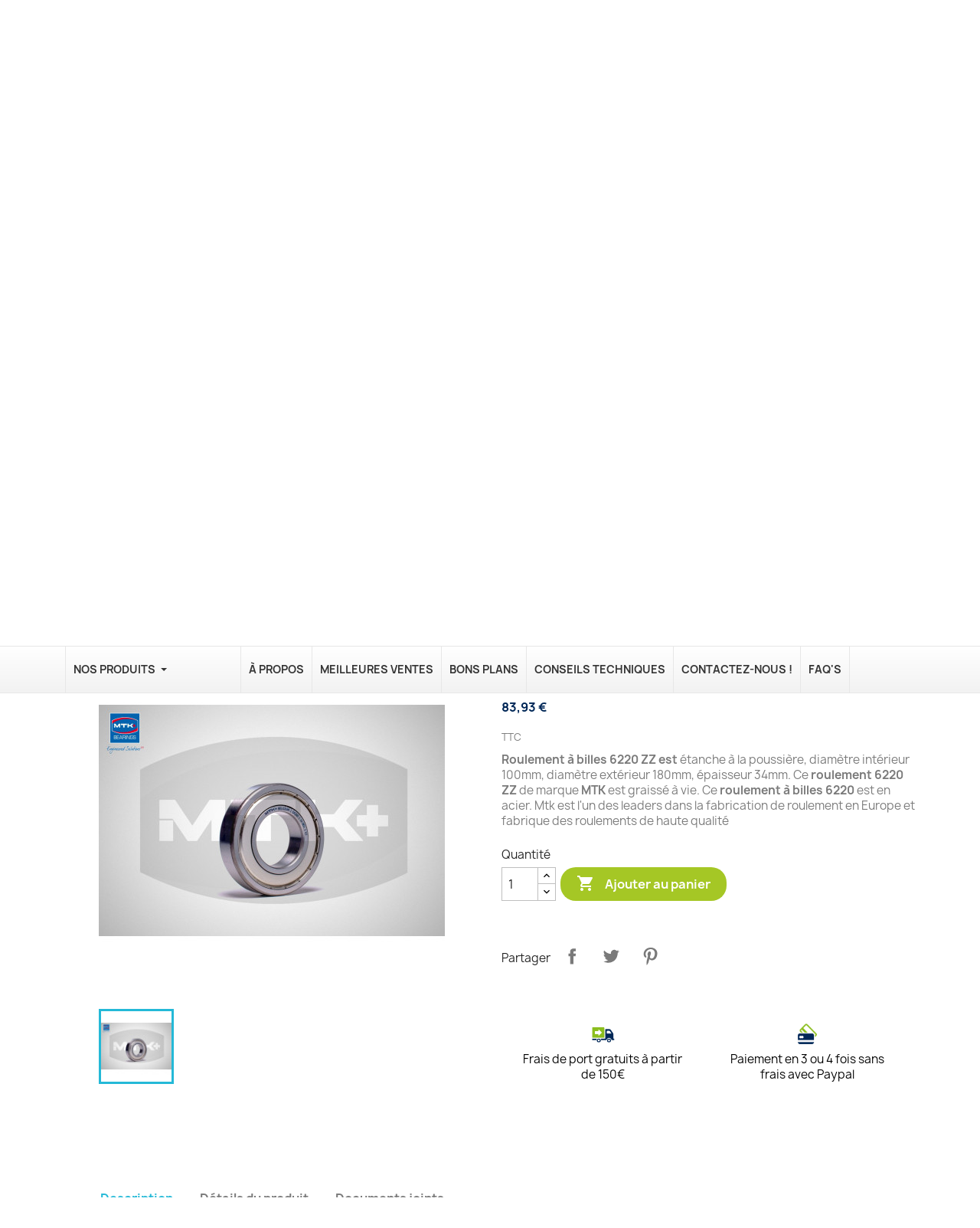

--- FILE ---
content_type: text/html; charset=utf-8
request_url: https://sdn-distrib.com/roulements/roulement-a-billes-6220-zz-mtk-100x180x34mm.html
body_size: 26218
content:
<!doctype html>
<html lang="fr-FR">

  <head>
    
      
  <meta charset="utf-8">


  <meta http-equiv="x-ua-compatible" content="ie=edge">



  <title>Roulement à billes 6220 ZZ - MTK - 100x180x34mm</title>
  
    
  
  <meta name="description" content="Roulement à billes 6220 ZZ - MTK - 100x180x34mm - Haut de gamme - Livraison rapide">
  <meta name="keywords" content="">
        <link rel="canonical" href="https://sdn-distrib.com/roulements/roulement-a-billes-6220-zz-mtk-100x180x34mm.html">
    
      
  
  
     

 


   
  
  
  
       

  
  
    
  

  
    <meta property="og:title" content="Roulement à billes 6220 ZZ - MTK - 100x180x34mm" />
    <meta property="og:description" content="Roulement à billes 6220 ZZ - MTK - 100x180x34mm - Haut de gamme - Livraison rapide" />
    <meta property="og:url" content="https://sdn-distrib.com/roulements/roulement-a-billes-6220-zz-mtk-100x180x34mm.html" />
    <meta property="og:site_name" content="SDN" />
        



  <meta name="viewport" content="width=device-width, initial-scale=1">



  <link rel="icon" type="image/vnd.microsoft.icon" href="/img/favicon.ico?1690955759">
  <link rel="shortcut icon" type="image/x-icon" href="/img/favicon.ico?1690955759">



  



  	
  <script type="text/javascript" async>
        var ASSearchUrl = "https:\/\/sdn-distrib.com\/module\/pm_advancedsearch4\/advancedsearch4";
        var Chronopost = {"ajax_endpoint":"https:\/\/sdn-distrib.com\/module\/chronopost\/ajax?ajax=1"};
        var LS_Meta = {"v":"6.6.9"};
        var as4_orderBySalesAsc = "Meilleures ventes en dernier";
        var as4_orderBySalesDesc = "Meilleures ventes en premier";
        var lgcookieslaw_block = false;
        var lgcookieslaw_cookie_name = "__lglaw";
        var lgcookieslaw_position = "3";
        var lgcookieslaw_reload = false;
        var lgcookieslaw_session_time = "31536000";
        var prestashop = {"cart":{"products":[],"totals":{"total":{"type":"total","label":"Total","amount":0,"value":"0,00\u00a0\u20ac"},"total_including_tax":{"type":"total","label":"Total TTC","amount":0,"value":"0,00\u00a0\u20ac"},"total_excluding_tax":{"type":"total","label":"Total HT :","amount":0,"value":"0,00\u00a0\u20ac"}},"subtotals":{"products":{"type":"products","label":"Sous-total","amount":0,"value":"0,00\u00a0\u20ac"},"discounts":null,"shipping":{"type":"shipping","label":"Livraison","amount":0,"value":""},"tax":null},"products_count":0,"summary_string":"0 articles","vouchers":{"allowed":1,"added":[]},"discounts":[],"minimalPurchase":0,"minimalPurchaseRequired":""},"currency":{"id":1,"name":"Euro","iso_code":"EUR","iso_code_num":"978","sign":"\u20ac"},"customer":{"lastname":null,"firstname":null,"email":null,"birthday":null,"newsletter":null,"newsletter_date_add":null,"optin":null,"website":null,"company":null,"siret":null,"ape":null,"is_logged":false,"gender":{"type":null,"name":null},"addresses":[]},"language":{"name":"Fran\u00e7ais (French)","iso_code":"fr","locale":"fr-FR","language_code":"fr","is_rtl":"0","date_format_lite":"d\/m\/Y","date_format_full":"d\/m\/Y H:i:s","id":1},"page":{"title":"","canonical":"https:\/\/sdn-distrib.com\/roulements\/roulement-a-billes-6220-zz-mtk-100x180x34mm.html","meta":{"title":"Roulement \u00e0 billes 6220 ZZ - MTK - 100x180x34mm","description":"Roulement \u00e0 billes 6220 ZZ - MTK - 100x180x34mm - Haut de gamme - Livraison rapide","keywords":"","robots":"index"},"page_name":"product","body_classes":{"lang-fr":true,"lang-rtl":false,"country-FR":true,"currency-EUR":true,"layout-full-width":true,"page-product":true,"tax-display-enabled":true,"product-id-7272":true,"product-Roulement \u00e0 billes 6220 ZZ - MTK - 100x180x34mm":true,"product-id-category-4":true,"product-id-manufacturer-12":true,"product-id-supplier-0":true,"product-available-for-order":true},"admin_notifications":[]},"shop":{"name":"SDN","logo":"https:\/\/sdn-distrib.com\/img\/logo-1690955623.jpg","stores_icon":"https:\/\/sdn-distrib.com\/img\/logo_stores.png","favicon":"\/img\/favicon.ico"},"urls":{"base_url":"https:\/\/sdn-distrib.com\/","current_url":"https:\/\/sdn-distrib.com\/roulements\/roulement-a-billes-6220-zz-mtk-100x180x34mm.html","shop_domain_url":"https:\/\/sdn-distrib.com","img_ps_url":"https:\/\/sdn-distrib.com\/img\/","img_cat_url":"https:\/\/sdn-distrib.com\/img\/c\/","img_lang_url":"https:\/\/sdn-distrib.com\/img\/l\/","img_prod_url":"https:\/\/sdn-distrib.com\/img\/p\/","img_manu_url":"https:\/\/sdn-distrib.com\/img\/m\/","img_sup_url":"https:\/\/sdn-distrib.com\/img\/su\/","img_ship_url":"https:\/\/sdn-distrib.com\/img\/s\/","img_store_url":"https:\/\/sdn-distrib.com\/img\/st\/","img_col_url":"https:\/\/sdn-distrib.com\/img\/co\/","img_url":"https:\/\/sdn-distrib.com\/themes\/cristalid-child\/assets\/img\/","css_url":"https:\/\/sdn-distrib.com\/themes\/cristalid-child\/assets\/css\/","js_url":"https:\/\/sdn-distrib.com\/themes\/cristalid-child\/assets\/js\/","pic_url":"https:\/\/sdn-distrib.com\/upload\/","pages":{"address":"https:\/\/sdn-distrib.com\/adresse","addresses":"https:\/\/sdn-distrib.com\/adresses","authentication":"https:\/\/sdn-distrib.com\/connexion","cart":"https:\/\/sdn-distrib.com\/panier","category":"https:\/\/sdn-distrib.com\/index.php?controller=category","cms":"https:\/\/sdn-distrib.com\/index.php?controller=cms","contact":"https:\/\/sdn-distrib.com\/nous-contacter","discount":"https:\/\/sdn-distrib.com\/reduction","guest_tracking":"https:\/\/sdn-distrib.com\/suivi-commande-invite","history":"https:\/\/sdn-distrib.com\/historique-commandes","identity":"https:\/\/sdn-distrib.com\/identite","index":"https:\/\/sdn-distrib.com\/","my_account":"https:\/\/sdn-distrib.com\/mon-compte","order_confirmation":"https:\/\/sdn-distrib.com\/confirmation-commande","order_detail":"https:\/\/sdn-distrib.com\/index.php?controller=order-detail","order_follow":"https:\/\/sdn-distrib.com\/suivi-commande","order":"https:\/\/sdn-distrib.com\/commande","order_return":"https:\/\/sdn-distrib.com\/index.php?controller=order-return","order_slip":"https:\/\/sdn-distrib.com\/avoirs","pagenotfound":"https:\/\/sdn-distrib.com\/page-introuvable","password":"https:\/\/sdn-distrib.com\/recuperation-mot-de-passe","pdf_invoice":"https:\/\/sdn-distrib.com\/index.php?controller=pdf-invoice","pdf_order_return":"https:\/\/sdn-distrib.com\/index.php?controller=pdf-order-return","pdf_order_slip":"https:\/\/sdn-distrib.com\/index.php?controller=pdf-order-slip","prices_drop":"https:\/\/sdn-distrib.com\/promotions","product":"https:\/\/sdn-distrib.com\/index.php?controller=product","search":"https:\/\/sdn-distrib.com\/recherche","sitemap":"https:\/\/sdn-distrib.com\/sitemap","stores":"https:\/\/sdn-distrib.com\/magasins","supplier":"https:\/\/sdn-distrib.com\/fournisseur","register":"https:\/\/sdn-distrib.com\/connexion?create_account=1","order_login":"https:\/\/sdn-distrib.com\/commande?login=1"},"alternative_langs":[],"theme_assets":"\/themes\/cristalid-child\/assets\/","actions":{"logout":"https:\/\/sdn-distrib.com\/?mylogout="},"no_picture_image":{"bySize":{"small_default":{"url":"https:\/\/sdn-distrib.com\/img\/p\/fr-default-small_default.jpg","width":98,"height":98},"cart_default":{"url":"https:\/\/sdn-distrib.com\/img\/p\/fr-default-cart_default.jpg","width":125,"height":125},"home_default":{"url":"https:\/\/sdn-distrib.com\/img\/p\/fr-default-home_default.jpg","width":250,"height":250},"medium_default":{"url":"https:\/\/sdn-distrib.com\/img\/p\/fr-default-medium_default.jpg","width":452,"height":452},"large_default":{"url":"https:\/\/sdn-distrib.com\/img\/p\/fr-default-large_default.jpg","width":800,"height":800}},"small":{"url":"https:\/\/sdn-distrib.com\/img\/p\/fr-default-small_default.jpg","width":98,"height":98},"medium":{"url":"https:\/\/sdn-distrib.com\/img\/p\/fr-default-home_default.jpg","width":250,"height":250},"large":{"url":"https:\/\/sdn-distrib.com\/img\/p\/fr-default-large_default.jpg","width":800,"height":800},"legend":""}},"configuration":{"display_taxes_label":true,"display_prices_tax_incl":true,"is_catalog":false,"show_prices":true,"opt_in":{"partner":true},"quantity_discount":{"type":"discount","label":"Remise sur prix unitaire"},"voucher_enabled":1,"return_enabled":1},"field_required":[],"breadcrumb":{"links":[{"title":"Accueil","url":"https:\/\/sdn-distrib.com\/"},{"title":"Roulements","url":"https:\/\/sdn-distrib.com\/roulements\/"},{"title":"Roulement \u00e0 billes 6220 ZZ - MTK - 100x180x34mm","url":"https:\/\/sdn-distrib.com\/roulements\/roulement-a-billes-6220-zz-mtk-100x180x34mm.html"}],"count":3},"link":{"protocol_link":"https:\/\/","protocol_content":"https:\/\/"},"time":1768749812,"static_token":"6b12373544a242177c6b3d36313bd18c","token":"50909e06cb304b6c825bfb6cb3eb3a2d","debug":false};
        var psemailsubscription_subscription = "https:\/\/sdn-distrib.com\/module\/ps_emailsubscription\/subscription";
        var psr_icon_color = "#F19D76";
      </script>
		<link rel="stylesheet" href="https://sdn-distrib.com/themes/cristalid-child/assets/cache/theme-dbc84c124.css" media="all">
	
	


	<script>
			var ceFrontendConfig = {"environmentMode":{"edit":false,"wpPreview":false},"is_rtl":false,"breakpoints":{"xs":0,"sm":480,"md":768,"lg":1025,"xl":1440,"xxl":1600},"version":"2.5.11","urls":{"assets":"\/modules\/creativeelements\/views\/"},"productQuickView":6,"settings":{"page":[],"general":{"elementor_global_image_lightbox":"1","elementor_enable_lightbox_in_editor":"yes","elementor_lightbox_enable_counter":"yes","elementor_lightbox_enable_zoom":"yes","elementor_lightbox_title_src":"title","elementor_lightbox_description_src":"caption"}},"post":{"id":"7272030101","title":"Roulement \u00e0 billes 6220 ZZ - MTK - 100x180x34mm","excerpt":""}};
		</script>
        <link rel="preload" href="/modules/creativeelements/views/lib/ceicons/fonts/ceicons.woff2?fj664s"
            as="font" type="font/woff2" crossorigin>
                <link rel="preload" href="/modules/creativeelements/views/lib/font-awesome/fonts/fontawesome-webfont.woff2?v=4.7.0"
            as="font" type="font/woff2" crossorigin>
        <!--CE-JS-->


  <meta name="generator" content="Powered by Creative Slider 6.6.9 - Multi-Purpose, Responsive, Parallax, Mobile-Friendly Slider Module for PrestaShop." />
<style>.ets_mm_megamenu .mm_menus_li .h4,
.ets_mm_megamenu .mm_menus_li .h5,
.ets_mm_megamenu .mm_menus_li .h6,
.ets_mm_megamenu .mm_menus_li .h1,
.ets_mm_megamenu .mm_menus_li .h2,
.ets_mm_megamenu .mm_menus_li .h3,
.ets_mm_megamenu .mm_menus_li .h4 *:not(i),
.ets_mm_megamenu .mm_menus_li .h5 *:not(i),
.ets_mm_megamenu .mm_menus_li .h6 *:not(i),
.ets_mm_megamenu .mm_menus_li .h1 *:not(i),
.ets_mm_megamenu .mm_menus_li .h2 *:not(i),
.ets_mm_megamenu .mm_menus_li .h3 *:not(i),
.ets_mm_megamenu .mm_menus_li > a{
    font-family: inherit;
}
.ets_mm_megamenu *:not(.fa):not(i){
    font-family: inherit;
}

.ets_mm_block *{
    font-size: 12px;
}    

@media (min-width: 768px){
/*layout 1*/
    .ets_mm_megamenu.layout_layout1{
        background: ;
    }
    .layout_layout1 .ets_mm_megamenu_content{
      background: linear-gradient(#FFFFFF, #F2F2F2) repeat scroll 0 0 rgba(0, 0, 0, 0);
      background: -webkit-linear-gradient(#FFFFFF, #F2F2F2) repeat scroll 0 0 rgba(0, 0, 0, 0);
      background: -o-linear-gradient(#FFFFFF, #F2F2F2) repeat scroll 0 0 rgba(0, 0, 0, 0);
    }
    .ets_mm_megamenu.layout_layout1:not(.ybc_vertical_menu) .mm_menus_ul{
         background: ;
    }

    #header .layout_layout1:not(.ybc_vertical_menu) .mm_menus_li > a,
    .layout_layout1 .ybc-menu-vertical-button,
    .layout_layout1 .mm_extra_item *{
        color: #343434
    }
    .layout_layout1 .ybc-menu-vertical-button .ybc-menu-button-toggle_icon_default .icon-bar{
        background-color: #343434
    }
    .layout_layout1:not(.click_open_submenu) .mm_menus_li:hover > a,
    .layout_layout1.click_open_submenu .mm_menus_li.open_li > a,
    .layout_layout1 .mm_menus_li.active > a,
    #header .layout_layout1:not(.click_open_submenu) .mm_menus_li:hover > a,
    #header .layout_layout1.click_open_submenu .mm_menus_li.open_li > a,
    #header .layout_layout1 .mm_menus_li.menu_hover > a,
    .layout_layout1:hover .ybc-menu-vertical-button,
    .layout_layout1 .mm_extra_item button[type="submit"]:hover i,
    #header .layout_layout1 .mm_menus_li.active > a{
        color: #002757;
    }
    
    .layout_layout1:not(.ybc_vertical_menu):not(.click_open_submenu) .mm_menus_li > a:before,
    .layout_layout1:not(.ybc_vertical_menu).click_open_submenu .mm_menus_li.open_li > a:before,
    .layout_layout1.ybc_vertical_menu:hover .ybc-menu-vertical-button:before,
    .layout_layout1:hover .ybc-menu-vertical-button .ybc-menu-button-toggle_icon_default .icon-bar,
    .ybc-menu-vertical-button.layout_layout1:hover{background-color: #002757;}
    
    .layout_layout1:not(.ybc_vertical_menu):not(.click_open_submenu) .mm_menus_li:hover > a,
    .layout_layout1:not(.ybc_vertical_menu).click_open_submenu .mm_menus_li.open_li > a,
    .layout_layout1:not(.ybc_vertical_menu) .mm_menus_li.menu_hover > a,
    .ets_mm_megamenu.layout_layout1.ybc_vertical_menu:hover,
    #header .layout_layout1:not(.ybc_vertical_menu):not(.click_open_submenu) .mm_menus_li:hover > a,
    #header .layout_layout1:not(.ybc_vertical_menu).click_open_submenu .mm_menus_li.open_li > a,
    #header .layout_layout1:not(.ybc_vertical_menu) .mm_menus_li.menu_hover > a,
    .ets_mm_megamenu.layout_layout1.ybc_vertical_menu:hover{
        background: ;
    }
    
    .layout_layout1.ets_mm_megamenu .mm_columns_ul,
    .layout_layout1.ybc_vertical_menu .mm_menus_ul{
        background-color: #f6f6f6;
    }
    #header .layout_layout1 .ets_mm_block_content a,
    #header .layout_layout1 .ets_mm_block_content p,
    .layout_layout1.ybc_vertical_menu .mm_menus_li > a,
    #header .layout_layout1.ybc_vertical_menu .mm_menus_li > a{
        color: #343434;
    }
    
    .layout_layout1 .mm_columns_ul .h1,
    .layout_layout1 .mm_columns_ul .h2,
    .layout_layout1 .mm_columns_ul .h3,
    .layout_layout1 .mm_columns_ul .h4,
    .layout_layout1 .mm_columns_ul .h5,
    .layout_layout1 .mm_columns_ul .h6,
    .layout_layout1 .mm_columns_ul .ets_mm_block > .h1 a,
    .layout_layout1 .mm_columns_ul .ets_mm_block > .h2 a,
    .layout_layout1 .mm_columns_ul .ets_mm_block > .h3 a,
    .layout_layout1 .mm_columns_ul .ets_mm_block > .h4 a,
    .layout_layout1 .mm_columns_ul .ets_mm_block > .h5 a,
    .layout_layout1 .mm_columns_ul .ets_mm_block > .h6 a,
    #header .layout_layout1 .mm_columns_ul .ets_mm_block > .h1 a,
    #header .layout_layout1 .mm_columns_ul .ets_mm_block > .h2 a,
    #header .layout_layout1 .mm_columns_ul .ets_mm_block > .h3 a,
    #header .layout_layout1 .mm_columns_ul .ets_mm_block > .h4 a,
    #header .layout_layout1 .mm_columns_ul .ets_mm_block > .h5 a,
    #header .layout_layout1 .mm_columns_ul .ets_mm_block > .h6 a,
    .layout_layout1 .mm_columns_ul .h1,
    .layout_layout1 .mm_columns_ul .h2,
    .layout_layout1 .mm_columns_ul .h3,
    .layout_layout1 .mm_columns_ul .h4,
    .layout_layout1 .mm_columns_ul .h5,
    .layout_layout1 .mm_columns_ul .h6{
        color: #343434;
    }
    
    
    .layout_layout1 li:hover > a,
    .layout_layout1 li > a:hover,
    .layout_layout1 .mm_tabs_li.open .mm_tab_toggle_title,
    .layout_layout1 .mm_tabs_li.open .mm_tab_toggle_title a,
    .layout_layout1 .mm_tabs_li:hover .mm_tab_toggle_title,
    .layout_layout1 .mm_tabs_li:hover .mm_tab_toggle_title a,
    #header .layout_layout1 .mm_tabs_li.open .mm_tab_toggle_title,
    #header .layout_layout1 .mm_tabs_li.open .mm_tab_toggle_title a,
    #header .layout_layout1 .mm_tabs_li:hover .mm_tab_toggle_title,
    #header .layout_layout1 .mm_tabs_li:hover .mm_tab_toggle_title a,
    .layout_layout1.ybc_vertical_menu .mm_menus_li > a,
    #header .layout_layout1 li:hover > a,
    .layout_layout1.ybc_vertical_menu:not(.click_open_submenu) .mm_menus_li:hover > a,
    .layout_layout1.ybc_vertical_menu.click_open_submenu .mm_menus_li.open_li > a,
    #header .layout_layout1.ybc_vertical_menu:not(.click_open_submenu) .mm_menus_li:hover > a,
    #header .layout_layout1.ybc_vertical_menu.click_open_submenu .mm_menus_li.open_li > a,
    #header .layout_layout1 .mm_columns_ul .mm_block_type_product .product-title > a:hover,
    #header .layout_layout1 li > a:hover{color: #002757;}
    
    
/*end layout 1*/
    
    
    /*layout 2*/
    .ets_mm_megamenu.layout_layout2{
        background-color: #3cabdb;
    }
    
    #header .layout_layout2:not(.ybc_vertical_menu) .mm_menus_li > a,
    .layout_layout2 .ybc-menu-vertical-button,
    .layout_layout2 .mm_extra_item *{
        color: #ffffff
    }
    .layout_layout2 .ybc-menu-vertical-button .ybc-menu-button-toggle_icon_default .icon-bar{
        background-color: #ffffff
    }
    .layout_layout2:not(.ybc_vertical_menu):not(.click_open_submenu) .mm_menus_li:hover > a,
    .layout_layout2:not(.ybc_vertical_menu).click_open_submenu .mm_menus_li.open_li > a,
    .layout_layout2:not(.ybc_vertical_menu) .mm_menus_li.active > a,
    #header .layout_layout2:not(.ybc_vertical_menu):not(.click_open_submenu) .mm_menus_li:hover > a,
    #header .layout_layout2:not(.ybc_vertical_menu).click_open_submenu .mm_menus_li.open_li > a,
    .layout_layout2:hover .ybc-menu-vertical-button,
    .layout_layout2 .mm_extra_item button[type="submit"]:hover i,
    #header .layout_layout2:not(.ybc_vertical_menu) .mm_menus_li.active > a{color: #ffffff;}
    
    .layout_layout2:hover .ybc-menu-vertical-button .ybc-menu-button-toggle_icon_default .icon-bar{
        background-color: #ffffff;
    }
    .layout_layout2:not(.ybc_vertical_menu):not(.click_open_submenu) .mm_menus_li:hover > a,
    .layout_layout2:not(.ybc_vertical_menu).click_open_submenu .mm_menus_li.open_li > a,
    #header .layout_layout2:not(.ybc_vertical_menu):not(.click_open_submenu) .mm_menus_li:hover > a,
    #header .layout_layout2:not(.ybc_vertical_menu).click_open_submenu .mm_menus_li.open_li > a,
    .ets_mm_megamenu.layout_layout2.ybc_vertical_menu:hover{
        background-color: #50b4df;
    }
    
    .layout_layout2.ets_mm_megamenu .mm_columns_ul,
    .layout_layout2.ybc_vertical_menu .mm_menus_ul{
        background-color: #ffffff;
    }
    #header .layout_layout2 .ets_mm_block_content a,
    .layout_layout2.ybc_vertical_menu .mm_menus_li > a,
    #header .layout_layout2.ybc_vertical_menu .mm_menus_li > a,
    #header .layout_layout2 .ets_mm_block_content p{
        color: #666666;
    }
    
    .layout_layout2 .mm_columns_ul .h1,
    .layout_layout2 .mm_columns_ul .h2,
    .layout_layout2 .mm_columns_ul .h3,
    .layout_layout2 .mm_columns_ul .h4,
    .layout_layout2 .mm_columns_ul .h5,
    .layout_layout2 .mm_columns_ul .h6,
    .layout_layout2 .mm_columns_ul .ets_mm_block > .h1 a,
    .layout_layout2 .mm_columns_ul .ets_mm_block > .h2 a,
    .layout_layout2 .mm_columns_ul .ets_mm_block > .h3 a,
    .layout_layout2 .mm_columns_ul .ets_mm_block > .h4 a,
    .layout_layout2 .mm_columns_ul .ets_mm_block > .h5 a,
    .layout_layout2 .mm_columns_ul .ets_mm_block > .h6 a,
    #header .layout_layout2 .mm_columns_ul .ets_mm_block > .h1 a,
    #header .layout_layout2 .mm_columns_ul .ets_mm_block > .h2 a,
    #header .layout_layout2 .mm_columns_ul .ets_mm_block > .h3 a,
    #header .layout_layout2 .mm_columns_ul .ets_mm_block > .h4 a,
    #header .layout_layout2 .mm_columns_ul .ets_mm_block > .h5 a,
    #header .layout_layout2 .mm_columns_ul .ets_mm_block > .h6 a,
    .layout_layout2 .mm_columns_ul .h1,
    .layout_layout2 .mm_columns_ul .h2,
    .layout_layout2 .mm_columns_ul .h3,
    .layout_layout2 .mm_columns_ul .h4,
    .layout_layout2 .mm_columns_ul .h5,
    .layout_layout2 .mm_columns_ul .h6{
        color: #414141;
    }
    
    
    .layout_layout2 li:hover > a,
    .layout_layout2 li > a:hover,
    .layout_layout2 .mm_tabs_li.open .mm_tab_toggle_title,
    .layout_layout2 .mm_tabs_li.open .mm_tab_toggle_title a,
    .layout_layout2 .mm_tabs_li:hover .mm_tab_toggle_title,
    .layout_layout2 .mm_tabs_li:hover .mm_tab_toggle_title a,
    #header .layout_layout2 .mm_tabs_li.open .mm_tab_toggle_title,
    #header .layout_layout2 .mm_tabs_li.open .mm_tab_toggle_title a,
    #header .layout_layout2 .mm_tabs_li:hover .mm_tab_toggle_title,
    #header .layout_layout2 .mm_tabs_li:hover .mm_tab_toggle_title a,
    #header .layout_layout2 li:hover > a,
    .layout_layout2.ybc_vertical_menu .mm_menus_li > a,
    .layout_layout2.ybc_vertical_menu:not(.click_open_submenu) .mm_menus_li:hover > a,
    .layout_layout2.ybc_vertical_menu.click_open_submenu .mm_menus_li.open_li > a,
    #header .layout_layout2.ybc_vertical_menu:not(.click_open_submenu) .mm_menus_li:hover > a,
    #header .layout_layout2.ybc_vertical_menu.click_open_submenu.open_li .mm_menus_li > a,
    #header .layout_layout2 .mm_columns_ul .mm_block_type_product .product-title > a:hover,
    #header .layout_layout2 li > a:hover{color: #fc4444;}
    
    
    
    /*layout 3*/
    .ets_mm_megamenu.layout_layout3,
    .layout_layout3 .mm_tab_li_content{
        background-color: #333333;
        
    }
    #header .layout_layout3:not(.ybc_vertical_menu) .mm_menus_li > a,
    .layout_layout3 .ybc-menu-vertical-button,
    .layout_layout3 .mm_extra_item *{
        color: #ffffff
    }
    .layout_layout3 .ybc-menu-vertical-button .ybc-menu-button-toggle_icon_default .icon-bar{
        background-color: #ffffff
    }
    .layout_layout3:not(.click_open_submenu) .mm_menus_li:hover > a,
    .layout_layout3.click_open_submenu .mm_menus_li.open_li > a,
    .layout_layout3 .mm_menus_li.active > a,
    .layout_layout3 .mm_extra_item button[type="submit"]:hover i,
    #header .layout_layout3:not(.click_open_submenu) .mm_menus_li:hover > a,
    #header .layout_layout3.click_open_submenu .mm_menus_li.open_li > a,
    #header .layout_layout3 .mm_menus_li.active > a,
    .layout_layout3:hover .ybc-menu-vertical-button,
    .layout_layout3:hover .ybc-menu-vertical-button .ybc-menu-button-toggle_icon_default .icon-bar{
        color: #ffffff;
    }
    
    .layout_layout3:not(.ybc_vertical_menu):not(.click_open_submenu) .mm_menus_li:hover > a,
    .layout_layout3:not(.ybc_vertical_menu).click_open_submenu .mm_menus_li.open_li > a,
    #header .layout_layout3:not(.ybc_vertical_menu):not(.click_open_submenu) .mm_menus_li:hover > a,
    #header .layout_layout3:not(.ybc_vertical_menu).click_open_submenu .mm_menus_li.open_li > a,
    .ets_mm_megamenu.layout_layout3.ybc_vertical_menu:hover,
    .layout_layout3 .mm_tabs_li.open .mm_columns_contents_ul,
    .layout_layout3 .mm_tabs_li.open .mm_tab_li_content {
        background-color: #000000;
    }
    .layout_layout3 .mm_tabs_li.open.mm_tabs_has_content .mm_tab_li_content .mm_tab_name::before{
        border-right-color: #000000;
    }
    .layout_layout3.ets_mm_megamenu .mm_columns_ul,
    .ybc_vertical_menu.layout_layout3 .mm_menus_ul.ets_mn_submenu_full_height .mm_menus_li:hover a::before,
    .layout_layout3.ybc_vertical_menu .mm_menus_ul{
        background-color: #000000;
        border-color: #000000;
    }
    #header .layout_layout3 .ets_mm_block_content a,
    #header .layout_layout3 .ets_mm_block_content p,
    .layout_layout3.ybc_vertical_menu .mm_menus_li > a,
    #header .layout_layout3.ybc_vertical_menu .mm_menus_li > a{
        color: #dcdcdc;
    }
    
    .layout_layout3 .mm_columns_ul .h1,
    .layout_layout3 .mm_columns_ul .h2,
    .layout_layout3 .mm_columns_ul .h3,
    .layout_layout3 .mm_columns_ul .h4,
    .layout_layout3 .mm_columns_ul .h5,
    .layout_layout3 .mm_columns_ul .h6,
    .layout_layout3 .mm_columns_ul .ets_mm_block > .h1 a,
    .layout_layout3 .mm_columns_ul .ets_mm_block > .h2 a,
    .layout_layout3 .mm_columns_ul .ets_mm_block > .h3 a,
    .layout_layout3 .mm_columns_ul .ets_mm_block > .h4 a,
    .layout_layout3 .mm_columns_ul .ets_mm_block > .h5 a,
    .layout_layout3 .mm_columns_ul .ets_mm_block > .h6 a,
    #header .layout_layout3 .mm_columns_ul .ets_mm_block > .h1 a,
    #header .layout_layout3 .mm_columns_ul .ets_mm_block > .h2 a,
    #header .layout_layout3 .mm_columns_ul .ets_mm_block > .h3 a,
    #header .layout_layout3 .mm_columns_ul .ets_mm_block > .h4 a,
    #header .layout_layout3 .mm_columns_ul .ets_mm_block > .h5 a,
    #header .layout_layout3 .mm_columns_ul .ets_mm_block > .h6 a,
    .layout_layout3 .mm_columns_ul .h1,
    .layout_layout3 .mm_columns_ul .h2,
    .layout_layout3 .mm_columns_ul .h3,
    .layout_layout3.ybc_vertical_menu:not(.click_open_submenu) .mm_menus_li:hover > a,
    .layout_layout3.ybc_vertical_menu.click_open_submenu .mm_menus_li.open_li > a,
    #header .layout_layout3.ybc_vertical_menu:not(.click_open_submenu) .mm_menus_li:hover > a,
    #header .layout_layout3.ybc_vertical_menu.click_open_submenu .mm_menus_li.open_li > a,
    .layout_layout3 .mm_columns_ul .h4,
    .layout_layout3 .mm_columns_ul .h5,
    .layout_layout3 .mm_columns_ul .h6{
        color: #ec4249;
    }
    
    
    .layout_layout3 li:hover > a,
    .layout_layout3 li > a:hover,
    .layout_layout3 .mm_tabs_li.open .mm_tab_toggle_title,
    .layout_layout3 .mm_tabs_li.open .mm_tab_toggle_title a,
    .layout_layout3 .mm_tabs_li:hover .mm_tab_toggle_title,
    .layout_layout3 .mm_tabs_li:hover .mm_tab_toggle_title a,
    #header .layout_layout3 .mm_tabs_li.open .mm_tab_toggle_title,
    #header .layout_layout3 .mm_tabs_li.open .mm_tab_toggle_title a,
    #header .layout_layout3 .mm_tabs_li:hover .mm_tab_toggle_title,
    #header .layout_layout3 .mm_tabs_li:hover .mm_tab_toggle_title a,
    #header .layout_layout3 li:hover > a,
    #header .layout_layout3 .mm_columns_ul .mm_block_type_product .product-title > a:hover,
    #header .layout_layout3 li > a:hover,
    .layout_layout3.ybc_vertical_menu .mm_menus_li > a,
    .layout_layout3 .has-sub .ets_mm_categories li > a:hover,
    #header .layout_layout3 .has-sub .ets_mm_categories li > a:hover{color: #fc4444;}
    
    
    /*layout 4*/
    
    .ets_mm_megamenu.layout_layout4{
        background-color: #ffffff;
    }
    .ets_mm_megamenu.layout_layout4:not(.ybc_vertical_menu) .mm_menus_ul{
         background: #ffffff;
    }

    #header .layout_layout4:not(.ybc_vertical_menu) .mm_menus_li > a,
    .layout_layout4 .ybc-menu-vertical-button,
    .layout_layout4 .mm_extra_item *{
        color: #333333
    }
    .layout_layout4 .ybc-menu-vertical-button .ybc-menu-button-toggle_icon_default .icon-bar{
        background-color: #333333
    }
    
    .layout_layout4:not(.click_open_submenu) .mm_menus_li:hover > a,
    .layout_layout4.click_open_submenu .mm_menus_li.open_li > a,
    .layout_layout4 .mm_menus_li.active > a,
    #header .layout_layout4:not(.click_open_submenu) .mm_menus_li:hover > a,
    #header .layout_layout4.click_open_submenu .mm_menus_li.open_li > a,
    .layout_layout4:hover .ybc-menu-vertical-button,
    #header .layout_layout4 .mm_menus_li.active > a{color: #ffffff;}
    
    .layout_layout4:hover .ybc-menu-vertical-button .ybc-menu-button-toggle_icon_default .icon-bar{
        background-color: #ffffff;
    }
    
    .layout_layout4:not(.ybc_vertical_menu):not(.click_open_submenu) .mm_menus_li:hover > a,
    .layout_layout4:not(.ybc_vertical_menu).click_open_submenu .mm_menus_li.open_li > a,
    .layout_layout4:not(.ybc_vertical_menu) .mm_menus_li.active > a,
    .layout_layout4:not(.ybc_vertical_menu) .mm_menus_li:hover > span, 
    .layout_layout4:not(.ybc_vertical_menu) .mm_menus_li.active > span,
    #header .layout_layout4:not(.ybc_vertical_menu):not(.click_open_submenu) .mm_menus_li:hover > a,
    #header .layout_layout4:not(.ybc_vertical_menu).click_open_submenu .mm_menus_li.open_li > a,
    #header .layout_layout4:not(.ybc_vertical_menu) .mm_menus_li.active > a,
    .layout_layout4:not(.ybc_vertical_menu):not(.click_open_submenu) .mm_menus_li:hover > a,
    .layout_layout4:not(.ybc_vertical_menu).click_open_submenu .mm_menus_li.open_li > a,
    #header .layout_layout4:not(.ybc_vertical_menu):not(.click_open_submenu) .mm_menus_li:hover > a,
    #header .layout_layout4:not(.ybc_vertical_menu).click_open_submenu .mm_menus_li.open_li > a,
    .ets_mm_megamenu.layout_layout4.ybc_vertical_menu:hover,
    #header .layout_layout4 .mm_menus_li:hover > span, 
    #header .layout_layout4 .mm_menus_li.active > span{
        background-color: #ec4249;
    }
    .layout_layout4 .ets_mm_megamenu_content {
      border-bottom-color: #ec4249;
    }
    
    .layout_layout4.ets_mm_megamenu .mm_columns_ul,
    .ybc_vertical_menu.layout_layout4 .mm_menus_ul .mm_menus_li:hover a::before,
    .layout_layout4.ybc_vertical_menu .mm_menus_ul{
        background-color: #ffffff;
    }
    #header .layout_layout4 .ets_mm_block_content a,
    .layout_layout4.ybc_vertical_menu .mm_menus_li > a,
    #header .layout_layout4.ybc_vertical_menu .mm_menus_li > a,
    #header .layout_layout4 .ets_mm_block_content p{
        color: #666666;
    }
    
    .layout_layout4 .mm_columns_ul .h1,
    .layout_layout4 .mm_columns_ul .h2,
    .layout_layout4 .mm_columns_ul .h3,
    .layout_layout4 .mm_columns_ul .h4,
    .layout_layout4 .mm_columns_ul .h5,
    .layout_layout4 .mm_columns_ul .h6,
    .layout_layout4 .mm_columns_ul .ets_mm_block > .h1 a,
    .layout_layout4 .mm_columns_ul .ets_mm_block > .h2 a,
    .layout_layout4 .mm_columns_ul .ets_mm_block > .h3 a,
    .layout_layout4 .mm_columns_ul .ets_mm_block > .h4 a,
    .layout_layout4 .mm_columns_ul .ets_mm_block > .h5 a,
    .layout_layout4 .mm_columns_ul .ets_mm_block > .h6 a,
    #header .layout_layout4 .mm_columns_ul .ets_mm_block > .h1 a,
    #header .layout_layout4 .mm_columns_ul .ets_mm_block > .h2 a,
    #header .layout_layout4 .mm_columns_ul .ets_mm_block > .h3 a,
    #header .layout_layout4 .mm_columns_ul .ets_mm_block > .h4 a,
    #header .layout_layout4 .mm_columns_ul .ets_mm_block > .h5 a,
    #header .layout_layout4 .mm_columns_ul .ets_mm_block > .h6 a,
    .layout_layout4 .mm_columns_ul .h1,
    .layout_layout4 .mm_columns_ul .h2,
    .layout_layout4 .mm_columns_ul .h3,
    .layout_layout4 .mm_columns_ul .h4,
    .layout_layout4 .mm_columns_ul .h5,
    .layout_layout4 .mm_columns_ul .h6{
        color: #414141;
    }
    
    .layout_layout4 li:hover > a,
    .layout_layout4 li > a:hover,
    .layout_layout4 .mm_tabs_li.open .mm_tab_toggle_title,
    .layout_layout4 .mm_tabs_li.open .mm_tab_toggle_title a,
    .layout_layout4 .mm_tabs_li:hover .mm_tab_toggle_title,
    .layout_layout4 .mm_tabs_li:hover .mm_tab_toggle_title a,
    #header .layout_layout4 .mm_tabs_li.open .mm_tab_toggle_title,
    #header .layout_layout4 .mm_tabs_li.open .mm_tab_toggle_title a,
    #header .layout_layout4 .mm_tabs_li:hover .mm_tab_toggle_title,
    #header .layout_layout4 .mm_tabs_li:hover .mm_tab_toggle_title a,
    #header .layout_layout4 li:hover > a,
    .layout_layout4.ybc_vertical_menu .mm_menus_li > a,
    .layout_layout4.ybc_vertical_menu:not(.click_open_submenu) .mm_menus_li:hover > a,
    .layout_layout4.ybc_vertical_menu.click_open_submenu .mm_menus_li.open_li > a,
    #header .layout_layout4.ybc_vertical_menu:not(.click_open_submenu) .mm_menus_li:hover > a,
    #header .layout_layout4.ybc_vertical_menu.click_open_submenu .mm_menus_li.open_li > a,
    #header .layout_layout4 .mm_columns_ul .mm_block_type_product .product-title > a:hover,
    #header .layout_layout4 li > a:hover{color: #ec4249;}
    
    /* end layout 4*/
    
    
    
    
    /* Layout 5*/
    .ets_mm_megamenu.layout_layout5{
        background-color: #f6f6f6;
    }
    .ets_mm_megamenu.layout_layout5:not(.ybc_vertical_menu) .mm_menus_ul{
         background: #f6f6f6;
    }
    
    #header .layout_layout5:not(.ybc_vertical_menu) .mm_menus_li > a,
    .layout_layout5 .ybc-menu-vertical-button,
    .layout_layout5 .mm_extra_item *{
        color: #333333
    }
    .layout_layout5 .ybc-menu-vertical-button .ybc-menu-button-toggle_icon_default .icon-bar{
        background-color: #333333
    }
    .layout_layout5:not(.click_open_submenu) .mm_menus_li:hover > a,
    .layout_layout5.click_open_submenu .mm_menus_li.open_li > a,
    .layout_layout5 .mm_menus_li.active > a,
    .layout_layout5 .mm_extra_item button[type="submit"]:hover i,
    #header .layout_layout5:not(.click_open_submenu) .mm_menus_li:hover > a,
    #header .layout_layout5.click_open_submenu .mm_menus_li.open_li > a,
    #header .layout_layout5 .mm_menus_li.active > a,
    .layout_layout5:hover .ybc-menu-vertical-button{
        color: #ec4249;
    }
    .layout_layout5:hover .ybc-menu-vertical-button .ybc-menu-button-toggle_icon_default .icon-bar{
        background-color: #ec4249;
    }
    
    .layout_layout5 .mm_menus_li > a:before{background-color: #ec4249;}
    

    .layout_layout5:not(.ybc_vertical_menu):not(.click_open_submenu) .mm_menus_li:hover > a,
    .layout_layout5:not(.ybc_vertical_menu).click_open_submenu .mm_menus_li.open_li > a,
    #header .layout_layout5:not(.ybc_vertical_menu):not(.click_open_submenu) .mm_menus_li:hover > a,
    #header .layout_layout5:not(.ybc_vertical_menu).click_open_submenu .mm_menus_li.open_li > a,
    .ets_mm_megamenu.layout_layout5.ybc_vertical_menu:hover,
    #header .layout_layout5:not(.click_open_submenu) .mm_menus_li:hover > a,
    #header .layout_layout5.click_open_submenu .mm_menus_li.open_li > a{
        background-color: ;
    }
    
    .layout_layout5.ets_mm_megamenu .mm_columns_ul,
    .ybc_vertical_menu.layout_layout5 .mm_menus_ul .mm_menus_li:hover a::before,
    .layout_layout5.ybc_vertical_menu .mm_menus_ul{
        background-color: #ffffff;
    }
    #header .layout_layout5 .ets_mm_block_content a,
    .layout_layout5.ybc_vertical_menu .mm_menus_li > a,
    #header .layout_layout5.ybc_vertical_menu .mm_menus_li > a,
    #header .layout_layout5 .ets_mm_block_content p{
        color: #333333;
    }
    
    .layout_layout5 .mm_columns_ul .h1,
    .layout_layout5 .mm_columns_ul .h2,
    .layout_layout5 .mm_columns_ul .h3,
    .layout_layout5 .mm_columns_ul .h4,
    .layout_layout5 .mm_columns_ul .h5,
    .layout_layout5 .mm_columns_ul .h6,
    .layout_layout5 .mm_columns_ul .ets_mm_block > .h1 a,
    .layout_layout5 .mm_columns_ul .ets_mm_block > .h2 a,
    .layout_layout5 .mm_columns_ul .ets_mm_block > .h3 a,
    .layout_layout5 .mm_columns_ul .ets_mm_block > .h4 a,
    .layout_layout5 .mm_columns_ul .ets_mm_block > .h5 a,
    .layout_layout5 .mm_columns_ul .ets_mm_block > .h6 a,
    #header .layout_layout5 .mm_columns_ul .ets_mm_block > .h1 a,
    #header .layout_layout5 .mm_columns_ul .ets_mm_block > .h2 a,
    #header .layout_layout5 .mm_columns_ul .ets_mm_block > .h3 a,
    #header .layout_layout5 .mm_columns_ul .ets_mm_block > .h4 a,
    #header .layout_layout5 .mm_columns_ul .ets_mm_block > .h5 a,
    #header .layout_layout5 .mm_columns_ul .ets_mm_block > .h6 a,
    .layout_layout5 .mm_columns_ul .h1,
    .layout_layout5 .mm_columns_ul .h2,
    .layout_layout5 .mm_columns_ul .h3,
    .layout_layout5 .mm_columns_ul .h4,
    .layout_layout5 .mm_columns_ul .h5,
    .layout_layout5 .mm_columns_ul .h6{
        color: #414141;
    }
    
    .layout_layout5 li:hover > a,
    .layout_layout5 li > a:hover,
    .layout_layout5 .mm_tabs_li.open .mm_tab_toggle_title,
    .layout_layout5 .mm_tabs_li.open .mm_tab_toggle_title a,
    .layout_layout5 .mm_tabs_li:hover .mm_tab_toggle_title,
    .layout_layout5 .mm_tabs_li:hover .mm_tab_toggle_title a,
    #header .layout_layout5 .mm_tabs_li.open .mm_tab_toggle_title,
    #header .layout_layout5 .mm_tabs_li.open .mm_tab_toggle_title a,
    #header .layout_layout5 .mm_tabs_li:hover .mm_tab_toggle_title,
    #header .layout_layout5 .mm_tabs_li:hover .mm_tab_toggle_title a,
    .layout_layout5.ybc_vertical_menu .mm_menus_li > a,
    #header .layout_layout5 li:hover > a,
    .layout_layout5.ybc_vertical_menu:not(.click_open_submenu) .mm_menus_li:hover > a,
    .layout_layout5.ybc_vertical_menu.click_open_submenu .mm_menus_li.open_li > a,
    #header .layout_layout5.ybc_vertical_menu:not(.click_open_submenu) .mm_menus_li:hover > a,
    #header .layout_layout5.ybc_vertical_menu.click_open_submenu .mm_menus_li.open_li > a,
    #header .layout_layout5 .mm_columns_ul .mm_block_type_product .product-title > a:hover,
    #header .layout_layout5 li > a:hover{color: #ec4249;}
    
    /*end layout 5*/
}


@media (max-width: 767px){
    .ybc-menu-vertical-button,
    .transition_floating .close_menu, 
    .transition_full .close_menu{
        background-color: #343434;
        color: #f6f6f6;
    }
    .transition_floating .close_menu *, 
    .transition_full .close_menu *,
    .ybc-menu-vertical-button .icon-bar{
        color: #f6f6f6;
    }

    .close_menu .icon-bar,
    .ybc-menu-vertical-button .icon-bar {
      background-color: #f6f6f6;
    }
    .mm_menus_back_icon{
        border-color: #f6f6f6;
    }
    
    .layout_layout1:not(.click_open_submenu) .mm_menus_li:hover > a,
    .layout_layout1.click_open_submenu .mm_menus_li.open_li > a,
    .layout_layout1 .mm_menus_li.menu_hover > a,
    #header .layout_layout1 .mm_menus_li.menu_hover > a,
    #header .layout_layout1:not(.click_open_submenu) .mm_menus_li:hover > a,
    #header .layout_layout1.click_open_submenu .mm_menus_li.open_li > a{
        color: #002757;
    }
    
    
    .layout_layout1:not(.click_open_submenu) .mm_menus_li:hover > a,
    .layout_layout1.click_open_submenu .mm_menus_li.open_li > a,
    .layout_layout1 .mm_menus_li.menu_hover > a,
    #header .layout_layout1 .mm_menus_li.menu_hover > a,
    #header .layout_layout1:not(.click_open_submenu) .mm_menus_li:hover > a,
    #header .layout_layout1.click_open_submenu .mm_menus_li.open_li > a{
        background-color: ;
    }
    .layout_layout1 li:hover > a,
    .layout_layout1 li > a:hover,
    #header .layout_layout1 li:hover > a,
    #header .layout_layout1 .mm_columns_ul .mm_block_type_product .product-title > a:hover,
    #header .layout_layout1 li > a:hover{
        color: #002757;
    }
    
    /*------------------------------------------------------*/
    
    
    .layout_layout2:not(.click_open_submenu) .mm_menus_li:hover > a,
    .layout_layout2.click_open_submenu .mm_menus_li.open_li > a,
    #header .layout_layout2:not(.click_open_submenu) .mm_menus_li:hover > a,
    #header .layout_layout2.click_open_submenu .mm_menus_li.open_li > a
    {color: #ffffff;}
    .layout_layout2 .mm_has_sub.mm_menus_li:hover .arrow::before{
        border-color: #ffffff;
    }
    
    .layout_layout2:not(.click_open_submenu) .mm_menus_li:hover > a,
    .layout_layout2.click_open_submenu .mm_menus_li.open_li > a,
    #header .layout_layout2:not(.click_open_submenu) .mm_menus_li:hover > a,
    #header .layout_layout2.click_open_submenu .mm_menus_li.open_li > a{
        background-color: #50b4df;
    }
    .layout_layout2 li:hover > a,
    .layout_layout2 li > a:hover,
    #header .layout_layout2 li:hover > a,
    #header .layout_layout2 .mm_columns_ul .mm_block_type_product .product-title > a:hover,
    #header .layout_layout2 li > a:hover{color: #fc4444;}
    
    /*------------------------------------------------------*/
    
    

    .layout_layout3:not(.click_open_submenu) .mm_menus_li:hover > a,
    .layout_layout3.click_open_submenu .mm_menus_li.open_li > a,
    #header .layout_layout3:not(.click_open_submenu) .mm_menus_li:hover > a,
    #header .layout_layout3.click_open_submenu .mm_menus_li.open_li > a{
        color: #ffffff;
    }
    .layout_layout3 .mm_has_sub.mm_menus_li:hover .arrow::before{
        border-color: #ffffff;
    }
    
    .layout_layout3:not(.click_open_submenu) .mm_menus_li:hover > a,
    .layout_layout3.click_open_submenu .mm_menus_li.open_li > a,
    #header .layout_layout3:not(.click_open_submenu) .mm_menus_li:hover > a,
    #header .layout_layout3.click_open_submenu .mm_menus_li.open_li > a{
        background-color: #000000;
    }
    .layout_layout3 li:hover > a,
    .layout_layout3 li > a:hover,
    #header .layout_layout3 li:hover > a,
    #header .layout_layout3 .mm_columns_ul .mm_block_type_product .product-title > a:hover,
    #header .layout_layout3 li > a:hover,
    .layout_layout3 .has-sub .ets_mm_categories li > a:hover,
    #header .layout_layout3 .has-sub .ets_mm_categories li > a:hover{color: #fc4444;}
    
    
    
    /*------------------------------------------------------*/
    
    
    .layout_layout4:not(.click_open_submenu) .mm_menus_li:hover > a,
    .layout_layout4.click_open_submenu .mm_menus_li.open_li > a,
    #header .layout_layout4:not(.click_open_submenu) .mm_menus_li:hover > a,
    #header .layout_layout4.click_open_submenu .mm_menus_li.open_li > a{
        color: #ffffff;
    }
    
    .layout_layout4 .mm_has_sub.mm_menus_li:hover .arrow::before{
        border-color: #ffffff;
    }
    
    .layout_layout4:not(.click_open_submenu) .mm_menus_li:hover > a,
    .layout_layout4.click_open_submenu .mm_menus_li.open_li > a,
    #header .layout_layout4:not(.click_open_submenu) .mm_menus_li:hover > a,
    #header .layout_layout4.click_open_submenu .mm_menus_li.open_li > a{
        background-color: #ec4249;
    }
    .layout_layout4 li:hover > a,
    .layout_layout4 li > a:hover,
    #header .layout_layout4 li:hover > a,
    #header .layout_layout4 .mm_columns_ul .mm_block_type_product .product-title > a:hover,
    #header .layout_layout4 li > a:hover{color: #ec4249;}
    
    
    /*------------------------------------------------------*/
    
    
    .layout_layout5:not(.click_open_submenu) .mm_menus_li:hover > a,
    .layout_layout5.click_open_submenu .mm_menus_li.open_li > a,
    #header .layout_layout5:not(.click_open_submenu) .mm_menus_li:hover > a,
    #header .layout_layout5.click_open_submenu .mm_menus_li.open_li > a{
        color: #ec4249;
    }

    .layout_layout5 .mm_has_sub.mm_menus_li:hover .arrow::before{
        border-color: #ec4249;
    }
    
    .layout_layout5:not(.click_open_submenu) .mm_menus_li:hover > a,
    .layout_layout5.click_open_submenu .mm_menus_li.open_li > a,
    #header .layout_layout5:not(.click_open_submenu) .mm_menus_li:hover > a,
    #header .layout_layout5.click_open_submenu .mm_menus_li.open_li > a{
        background-color: ;
    }
    .layout_layout5 li:hover > a,
    .layout_layout5 li > a:hover,
    #header .layout_layout5 li:hover > a,
    #header .layout_layout5 .mm_columns_ul .mm_block_type_product .product-title > a:hover,
    #header .layout_layout5 li > a:hover{color: #ec4249;}
    
    /*------------------------------------------------------*/
    
    
    
    
}

















</style>
<script type="text/javascript">
    var Days_text = 'Journée(s)';
    var Hours_text = 'Heure(s)';
    var Mins_text = 'Min(s)';
    var Sec_text = 'Sec(s)';
</script>  <script async src="https://www.googletagmanager.com/gtag/js?id=UA-131752030-1"></script>
  <script>
    window.dataLayer = window.dataLayer || [];
    function gtag(){dataLayer.push(arguments);}
    gtag('js', new Date());
    gtag(
      'config',
      'UA-131752030-1',
      {
        'debug_mode':false
        , 'anonymize_ip': true                      }
    );
  </script>

 <script type="text/javascript">
          document.addEventListener('DOMContentLoaded', function() {
        $('article[data-id-product="7"] a.quick-view').on(
                "click",
                function() {
                    gtag("event", "select_item", {"send_to":"UA-131752030-1","items":{"item_id":7,"item_name":"Moteur électrique triphasé 0.09 kw - 3000 Tr\/min - B3 - 230\/400V - Cemer - IE1","quantity":1,"price":61.36,"currency":"EUR","index":0,"item_brand":"Cemer","item_category":"moteur-electrique-triphase-a-pattes-b3","item_list_id":"product","item_variant":""}})
                });$('article[data-id-product="8"] a.quick-view').on(
                "click",
                function() {
                    gtag("event", "select_item", {"send_to":"UA-131752030-1","items":{"item_id":8,"item_name":"Moteur électrique triphasé 0.09kw - 1500Tr\/min - B3 - 230\/400V - Cemer","quantity":1,"price":67.81,"currency":"EUR","index":1,"item_brand":"Cemer","item_category":"moteurs-electriques-triphases","item_list_id":"product","item_variant":""}})
                });$('article[data-id-product="10"] a.quick-view').on(
                "click",
                function() {
                    gtag("event", "select_item", {"send_to":"UA-131752030-1","items":{"item_id":10,"item_name":"Moteur électrique 1.1kw - 1000Ttr\/min - B3 - 230\/400V - IE3 - Cemer","quantity":1,"price":265.51,"currency":"EUR","index":2,"item_brand":"Cemer","item_category":"moteur-electrique-triphase-a-pattes-b3","item_list_id":"product","item_variant":""}})
                });$('article[data-id-product="11"] a.quick-view').on(
                "click",
                function() {
                    gtag("event", "select_item", {"send_to":"UA-131752030-1","items":{"item_id":11,"item_name":"Moteur électrique monophasé 1.5kw - 230V - 3000tr\/min - B3 - un condensateur","quantity":1,"price":185.68,"currency":"EUR","index":3,"item_brand":"Cemer","item_category":"moteurs-electrique-monophase-a-condensateur-permanent-a-pattes-b3","item_list_id":"product","item_variant":""}})
                });$('article[data-id-product="12"] a.quick-view').on(
                "click",
                function() {
                    gtag("event", "select_item", {"send_to":"UA-131752030-1","items":{"item_id":12,"item_name":"Moteur électrique monophasé 2.2kw - 230V - 3000tr\/min - B3 - un condensateur","quantity":1,"price":218.14,"currency":"EUR","index":4,"item_brand":"Cemer","item_category":"moteurs-electrique-monophase-a-condensateur-permanent-a-pattes-b3","item_list_id":"product","item_variant":""}})
                });$('article[data-id-product="13"] a.quick-view').on(
                "click",
                function() {
                    gtag("event", "select_item", {"send_to":"UA-131752030-1","items":{"item_id":13,"item_name":"Moteur électrique monophasé 1.5 kw - 3000 tr\/min - B5 - 230V - un condensateur","quantity":1,"price":189.45,"currency":"EUR","index":5,"item_brand":"Cemer","item_category":"moteur-electrique-monophase-a-bride-trous-lisses-b5","item_list_id":"product","item_variant":""}})
                });$('article[data-id-product="14"] a.quick-view').on(
                "click",
                function() {
                    gtag("event", "select_item", {"send_to":"UA-131752030-1","items":{"item_id":14,"item_name":"Moteur électrique monophasé 1.5 kw - 1500 tr\/min - B5 - 230v - un condensateur","quantity":1,"price":228.7,"currency":"EUR","index":6,"item_brand":"Cemer","item_category":"moteur-electrique-monophase-a-bride-trous-lisses-b5","item_list_id":"product","item_variant":""}})
                });$('article[data-id-product="18"] a.quick-view').on(
                "click",
                function() {
                    gtag("event", "select_item", {"send_to":"UA-131752030-1","items":{"item_id":18,"item_name":"Moteur électrique monophasé 1.5KW – 230V – 1500TR\/Min – B3 – Un condensateur","quantity":1,"price":224.18,"currency":"EUR","index":7,"item_brand":"Cemer","item_category":"moteurs-electrique-monophase-a-condensateur-permanent-a-pattes-b3","item_list_id":"product","item_variant":""}})
                });
      });
    </script>

  <link rel="prefetch" href="https://www.paypal.com/sdk/js?client-id=AXjYFXWyb4xJCErTUDiFkzL0Ulnn-bMm4fal4G-1nQXQ1ZQxp06fOuE7naKUXGkq2TZpYSiI9xXbs4eo&amp;merchant-id=0&amp;currency=EUR&amp;intent=capture&amp;commit=false&amp;vault=false&amp;integration-date=2022-14-06&amp;disable-funding=bancontact,card,eps,giropay,ideal,mybank,p24,sofort&amp;enable-funding=paylater&amp;components=marks,funding-eligibility" as="script">



    
  <meta property="og:type" content="product">
      <meta property="og:image" content="https://sdn-distrib.com/16674-large_default/roulement-a-billes-6220-zz-mtk-100x180x34mm.jpg">
  
      <meta property="product:pretax_price:amount" content="69.94">
    <meta property="product:pretax_price:currency" content="EUR">
    <meta property="product:price:amount" content="83.93">
    <meta property="product:price:currency" content="EUR">
      <meta property="product:weight:value" content="3.100000">
  <meta property="product:weight:units" content="kg">
  
  </head>

  <body id="product" class="lang-fr country-fr currency-eur layout-full-width page-product tax-display-enabled product-id-7272 product-roulement-a-billes-6220-zz-mtk-100x180x34mm product-id-category-4 product-id-manufacturer-12 product-id-supplier-0 product-available-for-order elementor-page elementor-page-7272030101">

    
      
    

    <main>
      
              

      <header id="header">
        
          	        <div data-elementor-type="header" data-elementor-id="1170101" class="elementor elementor-1170101" data-elementor-settings="[]">
            <div class="elementor-section-wrap">        <section class="elementor-element elementor-element-0b0898a elementor-section-stretched elementor-hidden-tablet elementor-hidden-phone elementor-section-boxed elementor-section-height-default elementor-section-height-default elementor-section elementor-top-section" data-id="0b0898a" data-element_type="section" data-settings="{&quot;stretch_section&quot;:&quot;section-stretched&quot;,&quot;background_background&quot;:&quot;classic&quot;}">
                            <div class="elementor-container elementor-column-gap-default">
                            <div class="elementor-row">
                <div class="elementor-element elementor-element-035b76c elementor-column elementor-col-33 elementor-top-column" data-id="035b76c" data-element_type="column">
            <div class="elementor-column-wrap elementor-element-populated">
                <div class="elementor-widget-wrap">
                <div class="elementor-element elementor-element-753be97 elementor-widget__width-auto elementor-widget elementor-widget-image" data-id="753be97" data-element_type="widget" data-widget_type="image.default">
        <div class="elementor-widget-container">        <div class="elementor-image">
                            <img src="/img/cms/picto01.png" loading="lazy" alt="" width="25" height="25">                                </div>
        </div>        </div>
                <div class="elementor-element elementor-element-f8302cc elementor-widget__width-auto elementor-widget elementor-widget-heading" data-id="f8302cc" data-element_type="widget" data-widget_type="heading.default">
        <div class="elementor-widget-container"><h2 class="elementor-heading-title elementor-size-default">sdn by Actemium - VOIE D'HERMENNE - 59267 PROVILLE</h2></div>        </div>
                        </div>
            </div>
        </div>
                <div class="elementor-element elementor-element-e3d6640 elementor-column elementor-col-33 elementor-top-column" data-id="e3d6640" data-element_type="column">
            <div class="elementor-column-wrap elementor-element-populated">
                <div class="elementor-widget-wrap">
                <div class="elementor-element elementor-element-9aa71dc elementor-widget__width-auto elementor-widget elementor-widget-image" data-id="9aa71dc" data-element_type="widget" data-widget_type="image.default">
        <div class="elementor-widget-container">        <div class="elementor-image">
                            <img src="/img/cms/picto02.png" loading="lazy" alt="" width="25" height="25">                                </div>
        </div>        </div>
                <div class="elementor-element elementor-element-faf2770 elementor-widget__width-auto elementor-widget elementor-widget-heading" data-id="faf2770" data-element_type="widget" data-widget_type="heading.default">
        <div class="elementor-widget-container"><h2 class="elementor-heading-title elementor-size-default">une question ? LIGNE FIXE : 03 27 82 96 45</h2></div>        </div>
                        </div>
            </div>
        </div>
                <div class="elementor-element elementor-element-131700a elementor-column elementor-col-33 elementor-top-column" data-id="131700a" data-element_type="column">
            <div class="elementor-column-wrap elementor-element-populated">
                <div class="elementor-widget-wrap">
                <div class="elementor-element elementor-element-eb580eb elementor-widget__width-auto elementor-widget elementor-widget-image" data-id="eb580eb" data-element_type="widget" data-widget_type="image.default">
        <div class="elementor-widget-container">        <div class="elementor-image">
                            <img src="/img/cms/picto03.png" loading="lazy" alt="" width="25" height="25">                                </div>
        </div>        </div>
                <div class="elementor-element elementor-element-7e6d570 elementor-widget__width-auto elementor-widget elementor-widget-heading" data-id="7e6d570" data-element_type="widget" data-widget_type="heading.default">
        <div class="elementor-widget-container"><h2 class="elementor-heading-title elementor-size-default">Du lundi au vendredi 09h-12h / 14h-16h</h2></div>        </div>
                        </div>
            </div>
        </div>
                        </div>
            </div>
        </section>
                <section class="elementor-element elementor-element-9f4c9d4 elementor-section-stretched elementor-section-boxed elementor-section-height-default elementor-section-height-default elementor-section elementor-top-section" data-id="9f4c9d4" data-element_type="section" data-settings="{&quot;stretch_section&quot;:&quot;section-stretched&quot;}">
                            <div class="elementor-container elementor-column-gap-default">
                            <div class="elementor-row">
                <div class="elementor-element elementor-element-50d9e5f elementor-column elementor-col-33 elementor-top-column" data-id="50d9e5f" data-element_type="column">
            <div class="elementor-column-wrap elementor-element-populated">
                <div class="elementor-widget-wrap">
                <div class="elementor-element elementor-element-5567d7d elementor-widget elementor-widget-image" data-id="5567d7d" data-element_type="widget" data-widget_type="image.default">
        <div class="elementor-widget-container">        <div class="elementor-image">
                            <a href="/" data-elementor-open-lightbox>
                    <img src="/img/cms/logo.png" loading="lazy" alt="" width="349" height="132">                    </a>
                                </div>
        </div>        </div>
                        </div>
            </div>
        </div>
                <div class="elementor-element elementor-element-b497744 elementor-column elementor-col-33 elementor-top-column" data-id="b497744" data-element_type="column">
            <div class="elementor-column-wrap elementor-element-populated">
                <div class="elementor-widget-wrap">
                <div class="elementor-element elementor-element-a69a688 elementor-search--skin-minimal elementor-widget elementor-widget-ajax-search" data-id="a69a688" data-element_type="widget" data-settings="{&quot;skin&quot;:&quot;minimal&quot;,&quot;list_limit&quot;:10,&quot;show_image&quot;:&quot;yes&quot;,&quot;show_category&quot;:&quot;yes&quot;,&quot;show_price&quot;:&quot;yes&quot;}" data-widget_type="ajax-search.default">
        <div class="elementor-widget-container">        <form class="elementor-search" role="search"
            action="https://sdn-distrib.com/recherche" method="get">
                            <div class="elementor-search__container">
                            <div class="elementor-search__icon">
                    <i class="fa fa-search" aria-hidden="true"></i>
                    <span class="elementor-screen-only">Recherche</span>
                </div>
                            <input placeholder="Recherche..." class="elementor-search__input" type="search" name="s" value="">
                <div class="elementor-search__icon elementor-search__clear"><i class="ceicon-close"></i></div>
                        </div>
        </form>
        </div>        </div>
                        </div>
            </div>
        </div>
                <div class="elementor-element elementor-element-96e189c elementor-column elementor-col-33 elementor-top-column" data-id="96e189c" data-element_type="column">
            <div class="elementor-column-wrap elementor-element-populated">
                <div class="elementor-widget-wrap">
                <div class="elementor-element elementor-element-81e221a elementor-widget__width-auto elementor-widget-mobile__width-initial elementor-widget elementor-widget-sign-in elementor-widget-nav-menu" data-id="81e221a" data-element_type="widget" data-settings="{&quot;layout&quot;:&quot;horizontal&quot;,&quot;show_submenu_on&quot;:&quot;hover&quot;}" data-widget_type="sign-in.default">
        <div class="elementor-widget-container">        <nav class="elementor-sign-in elementor-nav--main elementor-nav__container elementor-nav--layout-horizontal e--pointer-underline e--animation-fade">        <ul id="usermenu-81e221a" class="elementor-nav">
                    <li class="menu-item menu-item-type-account menu-item-account-0">
                <a class="elementor-item" href="https://sdn-distrib.com/mon-compte">
                                    <i class="fa fa-user"></i>
                                                    <span>Connexion</span>
                                                </a>
                            </li>
                </ul>
        </nav>
        </div>        </div>
                <div class="elementor-element elementor-element-981c8eb elementor-widget__width-auto elementor-widget-mobile__width-initial elementor-cart--show-shipping-yes elementor-cart--show-view-cart-yes elementor-cart--align-icon-left elementor-cart--items-indicator-bubble elementor-cart--show-subtotal-yes elementor-cart--show-remove-button-yes elementor-cart--buttons-inline elementor-widget elementor-widget-shopping-cart" data-id="981c8eb" data-element_type="widget" data-settings="{&quot;action_show_modal&quot;:&quot;yes&quot;,&quot;modal_url&quot;:&quot;https:\/\/sdn-distrib.com\/module\/creativeelements\/ajax&quot;}" data-widget_type="shopping-cart.default">
        <div class="elementor-widget-container">        <div class="elementor-cart__wrapper">
                        <div class="elementor-cart__container elementor-lightbox">
                <div class="elementor-cart__main">
                    <div class="elementor-cart__close-button ceicon-close"></div>
                    <div class="elementor-cart__title"></div>
                            <div class="elementor-cart__empty-message">Aucun produit dans le chariot.</div>
        <div class="elementor-cart__products" data-gift="Cadeau">
                    </div>
        <div class="elementor-cart__summary">
            <div class="elementor-cart__summary-label">0 articles</div>
            <div class="elementor-cart__summary-value">0,00 €</div>
            <span class="elementor-cart__summary-label">Livraison</span>
            <span class="elementor-cart__summary-value"></span>
            <strong class="elementor-cart__summary-label">Total</strong>
            <strong class="elementor-cart__summary-value">0,00 €</strong>
        </div>
        <div class="elementor-alert elementor-alert-warning elementor-hidden" role="alert">
            <span class="elementor-alert-description"></span>
        </div>
        <div class="elementor-cart__footer-buttons">
            <a href="//sdn-distrib.com/panier?action=show" class="elementor-button elementor-button--view-cart elementor-size-md">
                <span class="elementor-button-text">Voir le panier</span>
            </a>
            <a href="https://sdn-distrib.com/commande" class="elementor-button elementor-button--checkout elementor-size-md  ce-disabled">
                <span class="elementor-button-text">Commander</span>
            </a>
                    </div>
                        </div>
            </div>
                        <div class="elementor-cart__toggle elementor-button-wrapper">
                <a href="//sdn-distrib.com/panier?action=show" class="elementor-button elementor-size-sm">
                    <span class="elementor-button-icon" data-counter="0">
                        <i class="ceicon-basket-solid" aria-hidden="true"></i>
                        <span class="elementor-screen-only">Panier</span>
                    </span>
                    <span class="elementor-button-text">0,00 €</span>
                </a>
            </div>
        </div>
        </div>        </div>
                        </div>
            </div>
        </div>
                        </div>
            </div>
        </section>
                <section class="elementor-element elementor-element-9edcb35 elementor-section-stretched elementor-section-boxed elementor-section-height-default elementor-section-height-default elementor-section elementor-top-section" data-id="9edcb35" data-element_type="section" data-settings="{&quot;stretch_section&quot;:&quot;section-stretched&quot;,&quot;background_background&quot;:&quot;classic&quot;}">
                            <div class="elementor-container elementor-column-gap-default">
                            <div class="elementor-row">
                <div class="elementor-element elementor-element-97a39b8 elementor-column elementor-col-50 elementor-top-column" data-id="97a39b8" data-element_type="column">
            <div class="elementor-column-wrap elementor-element-populated">
                <div class="elementor-widget-wrap">
                <div class="elementor-element elementor-element-905da3d elementor-widget elementor-widget-shortcode" data-id="905da3d" data-element_type="widget" data-widget_type="shortcode.default">
        <div class="elementor-widget-container">    <div class="ets_mm_megamenu 
        layout_layout1 
         show_icon_in_mobile 
          
        transition_fade   
        transition_floating 
         
        sticky_enabled 
         
        ets-dir-ltr        hook-custom        single_layout         disable_sticky_mobile          hover         "
        data-bggray="bg_gray"
        >
        <div class="ets_mm_megamenu_content">
            <div class="container">
                <div class="ets_mm_megamenu_content_content">
                    <div class="ybc-menu-toggle ybc-menu-btn closed">
                        <span class="ybc-menu-button-toggle_icon">
                            <i class="icon-bar"></i>
                            <i class="icon-bar"></i>
                            <i class="icon-bar"></i>
                        </span>
                        Menu
                    </div>
                        <ul class="mm_menus_ul  ">
        <li class="close_menu">
            <div class="pull-left">
                <span class="mm_menus_back">
                    <i class="icon-bar"></i>
                    <i class="icon-bar"></i>
                    <i class="icon-bar"></i>
                </span>
                Menu
            </div>
            <div class="pull-right">
                <span class="mm_menus_back_icon"></span>
                Retour
            </div>
        </li>
                    <li class="mm_menus_li mm_menus_li_tab mm_sub_align_full mm_has_sub display_tabs_in_full_width hover "
                style="width: 230px">
                <a class="ets_mm_url"                         href="#"
                        style="font-size:14px;">
                    <span class="mm_menu_content_title">
                                                Nos produits
                        <span class="mm_arrow"></span>                                            </span>
                </a>
                                                            <span class="arrow closed"></span>
                                                                                                <ul class="mm_columns_ul mm_columns_ul_tab "
                            style="width:100%; font-size:12px;">
                                                            <li class="mm_tabs_li  menu_ver_alway_open_first mm_tabs_has_content   ver_alway_hide">
                                    <div class="mm_tab_li_content closed"
                                         style="width: 230px">
                                        <span class="mm_tab_name mm_tab_toggle mm_tab_has_child">
                                            <span class="mm_tab_toggle_title">
                                                                                                    <a class="ets_mm_url" href="https://sdn-distrib.com/moteurs-electriques-triphases/">
                                                                                                                                                        Moteurs Electriques Triphasés
                                                                                                                                                        </a>
                                                                                            </span>
                                        </span>
                                    </div>
                                                                            <ul class="mm_columns_contents_ul "
                                            style=" width:calc(100% - 230px + 2px); left: 230px;right: 230px;">
                                                                                            <li class="mm_columns_li column_size_6  mm_has_sub">
                                                                                                            <ul class="mm_blocks_ul">
                                                                                                                            <li data-id-block="5"
                                                                    class="mm_blocks_li">
                                                                        
    <div class="ets_mm_block mm_block_type_category mm_hide_title">
        <span class="h4"  style="font-size:14px">Moteur Electrique Triphasé</span>
        <div class="ets_mm_block_content">        
                                <ul class="ets_mm_categories">
                    <li class="has-sub">
                <a class="ets_mm_url" href="https://sdn-distrib.com/moteurs-electriques-triphases/moteur-electrique-triphase/">Moteur Electrique Triphasé</a>
                                    <span class="arrow closed"></span>
                        <ul class="ets_mm_categories">
                    <li >
                <a class="ets_mm_url" href="https://sdn-distrib.com/moteurs-electriques-triphases/moteur-electrique-triphase/moteur-electrique-triphase-a-pattes-b3/">Moteur Électrique Triphasé à Pattes B3</a>
                            </li>
                    <li >
                <a class="ets_mm_url" href="https://sdn-distrib.com/moteurs-electriques-triphases/moteur-electrique-triphase/moteurs-electrique-triphase-a-bride-trous-lisses-b5/">Moteurs Électrique Triphasé à Bride Trous Lisses B5</a>
                            </li>
                    <li >
                <a class="ets_mm_url" href="https://sdn-distrib.com/moteurs-electriques-triphases/moteur-electrique-triphase/moteur-electrique-triphase-a-bride-trous-taraudes-b14/">Moteur Électrique Triphasé à Bride Trous Taraudés B14</a>
                            </li>
                    <li >
                <a class="ets_mm_url" href="https://sdn-distrib.com/moteurs-electriques-triphases/moteur-electrique-triphase/moteur-electrique-triphase-a-bride-trous-lisses-et-pattes-b35/">Moteur Electrique Triphasé à Bride Trous Lisses et Pattes B35</a>
                            </li>
                    <li >
                <a class="ets_mm_url" href="https://sdn-distrib.com/moteurs-electriques-triphases/moteur-electrique-triphase/moteur-electrique-triphase-a-pattes-et-bride-trous-taraudes-b34/">Moteur Électrique Triphasé à Pattes et Bride Trous Taraudés B34</a>
                            </li>
            </ul>

                            </li>
                    <li class="has-sub">
                <a class="ets_mm_url" href="https://sdn-distrib.com/moteurs-electriques-triphases/moteur-electrique-frein-dc/">Moteur Electrique Frein DC</a>
                                    <span class="arrow closed"></span>
                        <ul class="ets_mm_categories">
                    <li >
                <a class="ets_mm_url" href="https://sdn-distrib.com/moteurs-electriques-triphases/moteur-electrique-frein-dc/moteur-electrique-frein-a-pattes-b3/">Moteur Electrique Frein à Pattes B3</a>
                            </li>
                    <li >
                <a class="ets_mm_url" href="https://sdn-distrib.com/moteurs-electriques-triphases/moteur-electrique-frein-dc/moteur-electrique-frein-a-bride-b5/">Moteur Electrique Frein à Bride B5</a>
                            </li>
                    <li >
                <a class="ets_mm_url" href="https://sdn-distrib.com/moteurs-electriques-triphases/moteur-electrique-frein-dc/moteur-electrique-frein-a-bride-b14/">Moteur Electrique Frein à Bride B14</a>
                            </li>
                    <li >
                <a class="ets_mm_url" href="https://sdn-distrib.com/moteurs-electriques-triphases/moteur-electrique-frein-dc/moteur-electrique-frein-a-pattes-et-bride-b35/">Moteur Electrique Frein à Pattes et bride B35</a>
                            </li>
                    <li >
                <a class="ets_mm_url" href="https://sdn-distrib.com/moteurs-electriques-triphases/moteur-electrique-frein-dc/moteur-electrique-frein-a-pattes-et-bride-b34/">Moteur Electrique Frein à Pattes et Bride B34</a>
                            </li>
            </ul>

                            </li>
                    <li >
                <a class="ets_mm_url" href="https://sdn-distrib.com/moteurs-electriques-triphases/ventilation-forcee-pour-moteur-electrique/">Ventilation Forcée pour moteur électrique</a>
                            </li>
            </ul>
                    </div>
    </div>
    <div class="clearfix"></div>

                                                                </li>
                                                                                                                    </ul>
                                                                                                    </li>
                                                                                    </ul>
                                                                    </li>
                                                            <li class="mm_tabs_li mm_tabs_has_content   ver_alway_hide">
                                    <div class="mm_tab_li_content closed"
                                         style="width: 230px">
                                        <span class="mm_tab_name mm_tab_toggle mm_tab_has_child">
                                            <span class="mm_tab_toggle_title">
                                                                                                    <a class="ets_mm_url" href="https://sdn-distrib.com/moteur-electrique-monophase/">
                                                                                                                                                        Moteur Electrique Monophasé
                                                                                                                                                        </a>
                                                                                            </span>
                                        </span>
                                    </div>
                                                                            <ul class="mm_columns_contents_ul "
                                            style=" width:calc(100% - 230px + 2px); left: 230px;right: 230px;">
                                                                                            <li class="mm_columns_li column_size_6  mm_has_sub">
                                                                                                            <ul class="mm_blocks_ul">
                                                                                                                            <li data-id-block="17"
                                                                    class="mm_blocks_li">
                                                                        
    <div class="ets_mm_block mm_block_type_category mm_hide_title">
        <span class="h4"  style="font-size:14px">Moteur Electrique Monophasé</span>
        <div class="ets_mm_block_content">        
                                <ul class="ets_mm_categories">
                    <li class="has-sub">
                <a class="ets_mm_url" href="https://sdn-distrib.com/moteur-electrique-monophase/moteur-electrique-monophase-a-double-condensateur/">Moteur Électrique Monophasé à Double Condensateur</a>
                                    <span class="arrow closed"></span>
                        <ul class="ets_mm_categories">
                    <li >
                <a class="ets_mm_url" href="https://sdn-distrib.com/moteur-electrique-monophase/moteur-electrique-monophase-a-double-condensateur/moteur-electrique-monophase-a-double-condensateur-fixation-a-pattes-et-brides-trous-taraudes-b34/">Moteur Électrique Monophasé à Double Condensateur Fixation à Pattes et Brides Trous Taraudés B34</a>
                            </li>
                    <li >
                <a class="ets_mm_url" href="https://sdn-distrib.com/moteur-electrique-monophase/moteur-electrique-monophase-a-double-condensateur/moteur-electrique-monophase-a-double-condensateur-fixation-a-pattes-et-brides-trous-lisses-b35/">Moteur Électrique Monophasé à Double Condensateur Fixation à Pattes et Brides Trous Lisses B35</a>
                            </li>
                    <li >
                <a class="ets_mm_url" href="https://sdn-distrib.com/moteur-electrique-monophase/moteur-electrique-monophase-a-double-condensateur/moteur-electrique-monophase-a-double-condensateur-fixation-a-bride-trous-taraudes-b14/">Moteur Électrique Monophasé à Double Condensateur Fixation à Bride Trous Taraudés B14</a>
                            </li>
                    <li >
                <a class="ets_mm_url" href="https://sdn-distrib.com/moteur-electrique-monophase/moteur-electrique-monophase-a-double-condensateur/moteur-electrique-monophase-a-double-condensateur-fixation-a-bride-trous-lisses-b5/">Moteur Électrique Monophasé à Double Condensateur Fixation à Bride Trous Lisses B5</a>
                            </li>
                    <li >
                <a class="ets_mm_url" href="https://sdn-distrib.com/moteur-electrique-monophase/moteur-electrique-monophase-a-double-condensateur/moteur-monophase-a-double-condensateur-fixation-a-pattes-b3/">Moteur Électrique Monophasé à Double Condensateur Fixation à Pattes B3</a>
                            </li>
            </ul>

                            </li>
                    <li class="has-sub">
                <a class="ets_mm_url" href="https://sdn-distrib.com/moteur-electrique-monophase/moteur-electrique-monophase-a-condensateur-permanent/">Moteur Électrique Monophasé à Condensateur Permanent</a>
                                    <span class="arrow closed"></span>
                        <ul class="ets_mm_categories">
                    <li >
                <a class="ets_mm_url" href="https://sdn-distrib.com/moteur-electrique-monophase/moteur-electrique-monophase-a-condensateur-permanent/moteur-electrique-monophase-a-pattes-et-bride-trous-lisses-b35/">Moteur Électrique Monophasé à Pattes et Bride Trous Lisses B35</a>
                            </li>
                    <li >
                <a class="ets_mm_url" href="https://sdn-distrib.com/moteur-electrique-monophase/moteur-electrique-monophase-a-condensateur-permanent/moteur-electrique-monophase-a-pattes-et-bride-trous-taraudes-b34/">Moteur Électrique Monophasé à Pattes et Bride Trous Taraudés B34</a>
                            </li>
                    <li >
                <a class="ets_mm_url" href="https://sdn-distrib.com/moteur-electrique-monophase/moteur-electrique-monophase-a-condensateur-permanent/moteur-electrique-monophase-a-bride-trous-taraudes-b14/">Moteur Électrique Monophasé à Bride Trous Taraudés B14</a>
                            </li>
                    <li >
                <a class="ets_mm_url" href="https://sdn-distrib.com/moteur-electrique-monophase/moteur-electrique-monophase-a-condensateur-permanent/moteur-electrique-monophase-a-bride-trous-lisses-b5/">Moteur Électrique monophasé à bride trous Lisses B5</a>
                            </li>
                    <li >
                <a class="ets_mm_url" href="https://sdn-distrib.com/moteur-electrique-monophase/moteur-electrique-monophase-a-condensateur-permanent/moteurs-electrique-monophase-a-condensateur-permanent-a-pattes-b3/">Moteurs Électrique Monophasé à Condensateur Permanent à pattes B3</a>
                            </li>
            </ul>

                            </li>
            </ul>
                    </div>
    </div>
    <div class="clearfix"></div>

                                                                </li>
                                                                                                                    </ul>
                                                                                                    </li>
                                                                                    </ul>
                                                                    </li>
                                                            <li class="mm_tabs_li mm_tabs_has_content   ver_alway_hide">
                                    <div class="mm_tab_li_content closed"
                                         style="width: 230px">
                                        <span class="mm_tab_name mm_tab_toggle mm_tab_has_child">
                                            <span class="mm_tab_toggle_title">
                                                                                                    <a class="ets_mm_url" href="https://sdn-distrib.com/poulies/">
                                                                                                                                                        Poulies
                                                                                                                                                        </a>
                                                                                            </span>
                                        </span>
                                    </div>
                                                                            <ul class="mm_columns_contents_ul "
                                            style=" width:calc(100% - 230px + 2px); left: 230px;right: 230px;">
                                                                                            <li class="mm_columns_li column_size_6  mm_has_sub">
                                                                                                            <ul class="mm_blocks_ul">
                                                                                                                            <li data-id-block="7"
                                                                    class="mm_blocks_li">
                                                                        
    <div class="ets_mm_block mm_block_type_category mm_hide_title">
        <span class="h4"  style="font-size:14px">Poulies</span>
        <div class="ets_mm_block_content">        
                                <ul class="ets_mm_categories">
                    <li class="has-sub">
                <a class="ets_mm_url" href="https://sdn-distrib.com/poulies/poulies-fonte-trapezoidale-a-moyeu-amovible/">Poulies fonte trapézoïdale à moyeu amovible</a>
                                    <span class="arrow closed"></span>
                        <ul class="ets_mm_categories">
                    <li >
                <a class="ets_mm_url" href="https://sdn-distrib.com/poulies/poulies-fonte-trapezoidale-a-moyeu-amovible/poulie-fonte-trapezoidale-a-moyeu-amovible-section-zspz/">Poulie fonte trapézoïdale à moyeu amovible section Z/SPZ</a>
                            </li>
                    <li >
                <a class="ets_mm_url" href="https://sdn-distrib.com/poulies/poulies-fonte-trapezoidale-a-moyeu-amovible/poulie-fonte-trapezoidale-a-moyeu-amovible-section-aspa/">Poulie fonte trapézoïdale à moyeu amovible section A/SPA</a>
                            </li>
                    <li >
                <a class="ets_mm_url" href="https://sdn-distrib.com/poulies/poulies-fonte-trapezoidale-a-moyeu-amovible/poulie-fonte-trapezoidale-a-moyeu-amovible-section-bspb/">Poulie fonte trapézoïdale à moyeu amovible section B/SPB</a>
                            </li>
                    <li >
                <a class="ets_mm_url" href="https://sdn-distrib.com/poulies/poulies-fonte-trapezoidale-a-moyeu-amovible/poulie-fonte-trapezoidale-a-moyeu-amovible-section-cspc/">Poulie fonte trapézoïdale à moyeu amovible section C/SPC</a>
                            </li>
            </ul>

                            </li>
                    <li class="has-sub">
                <a class="ets_mm_url" href="https://sdn-distrib.com/poulies/poulie-fonte-trapezoidale-brut-a-aleser/">Poulie fonte trapézoïdale brut à aléser</a>
                                    <span class="arrow closed"></span>
                        <ul class="ets_mm_categories">
                    <li >
                <a class="ets_mm_url" href="https://sdn-distrib.com/poulies/poulie-fonte-trapezoidale-brut-a-aleser/les-poulies-trapezoidales-a-aleser-z-xpz-spz-/">Les poulies trapézoïdales à aléser Z, XPZ, SPZ</a>
                            </li>
                    <li >
                <a class="ets_mm_url" href="https://sdn-distrib.com/poulies/poulie-fonte-trapezoidale-brut-a-aleser/poulie-fonte-trapezoidale-a-aleser-section-aspa/">Poulie fonte trapézoïdale à aléser section A/SPA</a>
                            </li>
                    <li >
                <a class="ets_mm_url" href="https://sdn-distrib.com/poulies/poulie-fonte-trapezoidale-brut-a-aleser/poulie-fonte-trapezoidale-a-aleser-section-bspb/">Poulie fonte trapézoïdale à aléser section B/SPB</a>
                            </li>
                    <li >
                <a class="ets_mm_url" href="https://sdn-distrib.com/poulies/poulie-fonte-trapezoidale-brut-a-aleser/poulie-fonte-trapezoidale-a-aleser-section-cspc/">Poulie fonte trapézoïdale à aléser section C/SPC</a>
                            </li>
            </ul>

                            </li>
                    <li class="has-sub">
                <a class="ets_mm_url" href="https://sdn-distrib.com/poulies/poulies-dentees-htd-a-aleser/">Poulies dentées HTD à aléser</a>
                                    <span class="arrow closed"></span>
                        <ul class="ets_mm_categories">
                    <li >
                <a class="ets_mm_url" href="https://sdn-distrib.com/poulies/poulies-dentees-htd-a-aleser/poulies-dentees-htd-3m-a-aleser/">Poulies dentées HTD 3M à aléser</a>
                            </li>
                    <li >
                <a class="ets_mm_url" href="https://sdn-distrib.com/poulies/poulies-dentees-htd-a-aleser/poulies-dentees-htd-5m-a-aleser/">Poulies dentées HTD 5M à aléser</a>
                            </li>
                    <li >
                <a class="ets_mm_url" href="https://sdn-distrib.com/poulies/poulies-dentees-htd-a-aleser/poulies-dentees-htd-8m-a-aleser/">Poulies dentées HTD 8M à aléser</a>
                            </li>
                    <li >
                <a class="ets_mm_url" href="https://sdn-distrib.com/poulies/poulies-dentees-htd-a-aleser/poulies-dentees-htd-14m-a-aleser/">Poulies dentées HTD 14M à aléser</a>
                            </li>
            </ul>

                            </li>
                    <li class="has-sub">
                <a class="ets_mm_url" href="https://sdn-distrib.com/poulies/poulies-dentees-htd-a-moyeu-amovible/">Poulies dentées HTD à moyeu amovible</a>
                                    <span class="arrow closed"></span>
                        <ul class="ets_mm_categories">
                    <li >
                <a class="ets_mm_url" href="https://sdn-distrib.com/poulies/poulies-dentees-htd-a-moyeu-amovible/poulies-dentees-htd-5m-a-moyeu-amovible/">Poulies dentées HTD 5M à moyeu amovible</a>
                            </li>
                    <li >
                <a class="ets_mm_url" href="https://sdn-distrib.com/poulies/poulies-dentees-htd-a-moyeu-amovible/poulies-dentees-htd-8m-a-moyeu-amovible/">Poulies dentées HTD 8M à moyeu amovible</a>
                            </li>
                    <li >
                <a class="ets_mm_url" href="https://sdn-distrib.com/poulies/poulies-dentees-htd-a-moyeu-amovible/poulies-dentees-htd-14m-a-moyeu-amovible/">Poulies dentées HTD 14M à moyeu amovible</a>
                            </li>
            </ul>

                            </li>
            </ul>
                    </div>
    </div>
    <div class="clearfix"></div>

                                                                </li>
                                                                                                                    </ul>
                                                                                                    </li>
                                                                                    </ul>
                                                                    </li>
                                                            <li class="mm_tabs_li mm_tabs_has_content   ver_alway_hide">
                                    <div class="mm_tab_li_content closed"
                                         style="width: 230px">
                                        <span class="mm_tab_name mm_tab_toggle mm_tab_has_child">
                                            <span class="mm_tab_toggle_title">
                                                                                                    <a class="ets_mm_url" href="https://sdn-distrib.com/roulements/">
                                                                                                                                                        Roulements
                                                                                                                                                        </a>
                                                                                            </span>
                                        </span>
                                    </div>
                                                                            <ul class="mm_columns_contents_ul "
                                            style=" width:calc(100% - 230px + 2px); left: 230px;right: 230px;">
                                                                                            <li class="mm_columns_li column_size_6  mm_has_sub">
                                                                                                            <ul class="mm_blocks_ul">
                                                                                                                            <li data-id-block="6"
                                                                    class="mm_blocks_li">
                                                                        
    <div class="ets_mm_block mm_block_type_category mm_hide_title">
        <span class="h4"  style="font-size:14px">Roulement</span>
        <div class="ets_mm_block_content">        
                                <ul class="ets_mm_categories">
                    <li >
                <a class="ets_mm_url" href="https://sdn-distrib.com/roulements/roulement-a-billes/">Roulement à billes</a>
                            </li>
                    <li >
                <a class="ets_mm_url" href="https://sdn-distrib.com/roulements/roulement-conique/">Roulement conique</a>
                            </li>
                    <li >
                <a class="ets_mm_url" href="https://sdn-distrib.com/roulements/roulement-a-rouleaux/">Roulement à rouleaux</a>
                            </li>
                    <li >
                <a class="ets_mm_url" href="https://sdn-distrib.com/roulements/roulement-a-rouleaux-spheriques/">Roulement à rouleaux sphériques</a>
                            </li>
                    <li >
                <a class="ets_mm_url" href="https://sdn-distrib.com/roulements/roulement-a-aiguilles/">Roulement à aiguilles</a>
                            </li>
                    <li >
                <a class="ets_mm_url" href="https://sdn-distrib.com/roulements/cage-et-douille-a-aiguilles/">Cage et Douille à aiguilles</a>
                            </li>
                    <li >
                <a class="ets_mm_url" href="https://sdn-distrib.com/roulements/butee-a-billes/">Butée à billes</a>
                            </li>
                    <li >
                <a class="ets_mm_url" href="https://sdn-distrib.com/roulements/roulement-de-palier/">Roulement de palier</a>
                            </li>
                    <li >
                <a class="ets_mm_url" href="https://sdn-distrib.com/roulements/manchon-de-serrage/">Manchon de serrage</a>
                            </li>
            </ul>
                    </div>
    </div>
    <div class="clearfix"></div>

                                                                </li>
                                                                                                                    </ul>
                                                                                                    </li>
                                                                                    </ul>
                                                                    </li>
                                                            <li class="mm_tabs_li mm_tabs_has_content   ver_alway_hide">
                                    <div class="mm_tab_li_content closed"
                                         style="width: 230px">
                                        <span class="mm_tab_name mm_tab_toggle mm_tab_has_child">
                                            <span class="mm_tab_toggle_title">
                                                                                                    <a class="ets_mm_url" href="https://sdn-distrib.com/paliers/">
                                                                                                                                                        Paliers
                                                                                                                                                        </a>
                                                                                            </span>
                                        </span>
                                    </div>
                                                                            <ul class="mm_columns_contents_ul "
                                            style=" width:calc(100% - 230px + 2px); left: 230px;right: 230px;">
                                                                                            <li class="mm_columns_li column_size_6  mm_has_sub">
                                                                                                            <ul class="mm_blocks_ul">
                                                                                                                            <li data-id-block="8"
                                                                    class="mm_blocks_li">
                                                                        
    <div class="ets_mm_block mm_block_type_category mm_hide_title">
        <span class="h4"  style="font-size:14px">Paliers</span>
        <div class="ets_mm_block_content">        
                                <ul class="ets_mm_categories">
                    <li >
                <a class="ets_mm_url" href="https://sdn-distrib.com/paliers/palier-a-semelle/">Palier à semelle</a>
                            </li>
                    <li >
                <a class="ets_mm_url" href="https://sdn-distrib.com/paliers/palier-applique-carre/">Palier applique carré</a>
                            </li>
                    <li >
                <a class="ets_mm_url" href="https://sdn-distrib.com/paliers/palier-applique-ronde/">Palier applique ronde</a>
                            </li>
                    <li >
                <a class="ets_mm_url" href="https://sdn-distrib.com/paliers/palier-applique-2-trous/">Palier applique 2 trous</a>
                            </li>
                    <li >
                <a class="ets_mm_url" href="https://sdn-distrib.com/paliers/palier-applique-3-trous/">Palier applique 3 trous</a>
                            </li>
                    <li >
                <a class="ets_mm_url" href="https://sdn-distrib.com/paliers/palier-tendeur/">Palier tendeur</a>
                            </li>
                    <li >
                <a class="ets_mm_url" href="https://sdn-distrib.com/paliers/accessoires-de-paliers-/">Accessoires de paliers</a>
                            </li>
            </ul>
                    </div>
    </div>
    <div class="clearfix"></div>

                                                                </li>
                                                                                                                    </ul>
                                                                                                    </li>
                                                                                    </ul>
                                                                    </li>
                                                            <li class="mm_tabs_li mm_tabs_has_content   ver_alway_hide">
                                    <div class="mm_tab_li_content closed"
                                         style="width: 230px">
                                        <span class="mm_tab_name mm_tab_toggle mm_tab_has_child">
                                            <span class="mm_tab_toggle_title">
                                                                                                    <a class="ets_mm_url" href="https://sdn-distrib.com/chaines-pignons-transmission/">
                                                                                                                                                        Chaines &amp; Pignons
                                                                                                                                                        </a>
                                                                                            </span>
                                        </span>
                                    </div>
                                                                            <ul class="mm_columns_contents_ul "
                                            style=" width:calc(100% - 230px + 2px); left: 230px;right: 230px;">
                                                                                            <li class="mm_columns_li column_size_6  mm_has_sub">
                                                                                                            <ul class="mm_blocks_ul">
                                                                                                                            <li data-id-block="9"
                                                                    class="mm_blocks_li">
                                                                        
    <div class="ets_mm_block mm_block_type_category mm_hide_title">
        <span class="h4"  style="font-size:14px">Chaines &amp; pignons</span>
        <div class="ets_mm_block_content">        
                                <ul class="ets_mm_categories">
                    <li class="has-sub">
                <a class="ets_mm_url" href="https://sdn-distrib.com/chaines-pignons-transmission/pignon-de-transmission-iso-brut-a-aleser/">Pignon de transmission ISO brut à aléser</a>
                                    <span class="arrow closed"></span>
                        <ul class="ets_mm_categories">
                    <li class="has-sub">
                <a class="ets_mm_url" href="https://sdn-distrib.com/chaines-pignons-transmission/pignon-de-transmission-iso-brut-a-aleser/pignon-pre-aleser-iso-05b-pas-de-8mm/">Pignon pré aléser ISO 05B Pas de 8mm</a>
                                    <span class="arrow closed"></span>
                        <ul class="ets_mm_categories">
                    <li >
                <a class="ets_mm_url" href="https://sdn-distrib.com/chaines-pignons-transmission/pignon-de-transmission-iso-brut-a-aleser/pignon-pre-aleser-iso-05b-pas-de-8mm/pignon-acier-pre-alese-pas-de-254mm-norme-iso16b-1/">Pignon acier pré-alésé pas de 25.4mm Norme ISO16B 1&quot;</a>
                            </li>
                    <li >
                <a class="ets_mm_url" href="https://sdn-distrib.com/chaines-pignons-transmission/pignon-de-transmission-iso-brut-a-aleser/pignon-pre-aleser-iso-05b-pas-de-8mm/pignon-acier-pre-alese-pas-de-3175mm-norme-iso20b-1-14/">Pignon acier pré-alésé pas de 31.75mm Norme ISO20B 1-1/4&quot;</a>
                            </li>
                    <li >
                <a class="ets_mm_url" href="https://sdn-distrib.com/chaines-pignons-transmission/pignon-de-transmission-iso-brut-a-aleser/pignon-pre-aleser-iso-05b-pas-de-8mm/pignon-acier-pre-alese-pas-de-3810mm-norme-iso24b-1-12/">Pignon acier pré-alésé pas de 38.10mm Norme ISO24B 1-1/2&quot;</a>
                            </li>
                    <li >
                <a class="ets_mm_url" href="https://sdn-distrib.com/chaines-pignons-transmission/pignon-de-transmission-iso-brut-a-aleser/pignon-pre-aleser-iso-05b-pas-de-8mm/pignon-acier-pre-alese-pas-de-8mm-iso05b/">Pignon acier pré-alésé pas de 8mm ISO05B</a>
                            </li>
            </ul>

                            </li>
                    <li >
                <a class="ets_mm_url" href="https://sdn-distrib.com/chaines-pignons-transmission/pignon-de-transmission-iso-brut-a-aleser/pignon-pre-aleser-iso-06b-pas-de-952mm/">Pignon pré aléser ISO 06B Pas de 9.52mm</a>
                            </li>
                    <li >
                <a class="ets_mm_url" href="https://sdn-distrib.com/chaines-pignons-transmission/pignon-de-transmission-iso-brut-a-aleser/pignon-pre-aleser-iso-081-pas-de-127x33mm/">Pignon pré aléser ISO 081 Pas de 12.7x3.3mm</a>
                            </li>
                    <li >
                <a class="ets_mm_url" href="https://sdn-distrib.com/chaines-pignons-transmission/pignon-de-transmission-iso-brut-a-aleser/pignon-pre-aleser-iso-08b-pas-de-127mm/">Pignon pré aléser ISO 08B Pas de 12.7mm</a>
                            </li>
                    <li >
                <a class="ets_mm_url" href="https://sdn-distrib.com/chaines-pignons-transmission/pignon-de-transmission-iso-brut-a-aleser/pignon-pre-aleser-iso-10b-pas-de-158mm/">Pignon pré aléser ISO 10B Pas de 15.8mm</a>
                            </li>
                    <li >
                <a class="ets_mm_url" href="https://sdn-distrib.com/chaines-pignons-transmission/pignon-de-transmission-iso-brut-a-aleser/pignon-pre-aleser-iso-12b-pas-de-1905mm/">Pignon pré aléser ISO 12B Pas de 19.05mm</a>
                            </li>
                    <li >
                <a class="ets_mm_url" href="https://sdn-distrib.com/chaines-pignons-transmission/pignon-de-transmission-iso-brut-a-aleser/pignon-pre-aleser-iso-16b-pas-de-254mm/">Pignon pré aléser ISO 16B Pas de 25.4mm</a>
                            </li>
                    <li >
                <a class="ets_mm_url" href="https://sdn-distrib.com/chaines-pignons-transmission/pignon-de-transmission-iso-brut-a-aleser/pignon-pre-aleser-iso-20b-pas-de-3175mm/">Pignon pré aléser ISO 20B Pas de 31.75mm</a>
                            </li>
                    <li >
                <a class="ets_mm_url" href="https://sdn-distrib.com/chaines-pignons-transmission/pignon-de-transmission-iso-brut-a-aleser/pignon-pre-aleser-iso-24b-pas-de-3810mm/">Pignon pré aléser ISO 24B Pas de 38.10mm</a>
                            </li>
            </ul>

                            </li>
                    <li class="has-sub">
                <a class="ets_mm_url" href="https://sdn-distrib.com/chaines-pignons-transmission/pignon-a-moyeu-amovible-norme-iso/"> Pignon à moyeu amovible norme ISO</a>
                                    <span class="arrow closed"></span>
                        <ul class="ets_mm_categories">
                    <li >
                <a class="ets_mm_url" href="https://sdn-distrib.com/chaines-pignons-transmission/pignon-a-moyeu-amovible-norme-iso/pignons-a-moyeu-amovible-au-pas-de-9525mm-38-06b/">Pignons à moyeu amovible au Pas de 9.525mm - 3/8&quot; - 06B</a>
                            </li>
                    <li >
                <a class="ets_mm_url" href="https://sdn-distrib.com/chaines-pignons-transmission/pignon-a-moyeu-amovible-norme-iso/pignons-a-moyeu-amovible-au-pas-de-127mm-12-08b/">Pignons à moyeu amovible au Pas de 12.7mm - 1/2&quot; - 08B</a>
                            </li>
                    <li >
                <a class="ets_mm_url" href="https://sdn-distrib.com/chaines-pignons-transmission/pignon-a-moyeu-amovible-norme-iso/pignons-a-moyeu-amovible-au-pas-de-158mm-58-10b/">Pignons à moyeu amovible au Pas de 15.8mm - 5/8&quot; - 10B</a>
                            </li>
                    <li >
                <a class="ets_mm_url" href="https://sdn-distrib.com/chaines-pignons-transmission/pignon-a-moyeu-amovible-norme-iso/pignons-a-moyeu-amovible-au-pas-de-1905mm-34-12b/">Pignons à moyeu amovible au Pas de 19.05mm - 3/4&quot; - 12B</a>
                            </li>
                    <li >
                <a class="ets_mm_url" href="https://sdn-distrib.com/chaines-pignons-transmission/pignon-a-moyeu-amovible-norme-iso/pignons-a-moyeu-amovible-au-pas-de-254mm-1-16b/">Pignons à moyeu amovible au Pas de 25.4mm - 1&quot; - 16B</a>
                            </li>
                    <li >
                <a class="ets_mm_url" href="https://sdn-distrib.com/chaines-pignons-transmission/pignon-a-moyeu-amovible-norme-iso/pignons-a-moyeu-amovible-pas-de-3175mm-114-20b/">Pignons à moyeu amovible Pas de 31.75mm - 1&quot;1/4 - 20B</a>
                            </li>
                    <li >
                <a class="ets_mm_url" href="https://sdn-distrib.com/chaines-pignons-transmission/pignon-a-moyeu-amovible-norme-iso/pignons-a-moyeu-amovible-au-pas-de-381mm-112-24b/">Pignons à moyeu amovible au Pas de 38.1mm - 1&quot;1/2 - 24B</a>
                            </li>
            </ul>

                            </li>
                    <li class="has-sub">
                <a class="ets_mm_url" href="https://sdn-distrib.com/chaines-pignons-transmission/chaines-de-transmission-norme-europeenne-iso/">Chaines de transmission norme européenne ISO</a>
                                    <span class="arrow closed"></span>
                        <ul class="ets_mm_categories">
                    <li >
                <a class="ets_mm_url" href="https://sdn-distrib.com/chaines-pignons-transmission/chaines-de-transmission-norme-europeenne-iso/chaine-de-transmission-simple-denture/"> Chaîne de transmission simple denture </a>
                            </li>
                    <li >
                <a class="ets_mm_url" href="https://sdn-distrib.com/chaines-pignons-transmission/chaines-de-transmission-norme-europeenne-iso/chaine-de-transmission-double-denture/">Chaîne de transmission double denture </a>
                            </li>
                    <li >
                <a class="ets_mm_url" href="https://sdn-distrib.com/chaines-pignons-transmission/chaines-de-transmission-norme-europeenne-iso/chaine-de-transmission-triple-denture/">Chaîne de transmission triple denture</a>
                            </li>
                    <li >
                <a class="ets_mm_url" href="https://sdn-distrib.com/chaines-pignons-transmission/chaines-de-transmission-norme-europeenne-iso/accessoire-de-chaine-de-transmission-norme-iso/">Accessoire de chaîne de transmission norme ISO</a>
                            </li>
            </ul>

                            </li>
                    <li class="has-sub">
                <a class="ets_mm_url" href="https://sdn-distrib.com/chaines-pignons-transmission/chaines-de-transmission-a-rouleaux-asa/">Chaines de transmission à rouleaux ASA</a>
                                    <span class="arrow closed"></span>
                        <ul class="ets_mm_categories">
                    <li >
                <a class="ets_mm_url" href="https://sdn-distrib.com/chaines-pignons-transmission/chaines-de-transmission-a-rouleaux-asa/chaines-de-transmission-a-rouleaux-simple-asa/">Chaines de transmission à rouleaux simple ASA</a>
                            </li>
                    <li >
                <a class="ets_mm_url" href="https://sdn-distrib.com/chaines-pignons-transmission/chaines-de-transmission-a-rouleaux-asa/chaines-de-transmission-a-rouleaux-double-asa/">Chaines de transmission à rouleaux double ASA</a>
                            </li>
                    <li >
                <a class="ets_mm_url" href="https://sdn-distrib.com/chaines-pignons-transmission/chaines-de-transmission-a-rouleaux-asa/chaines-de-transmission-a-rouleaux-triple-asa/">Chaines de transmission à rouleaux triple ASA</a>
                            </li>
                    <li >
                <a class="ets_mm_url" href="https://sdn-distrib.com/chaines-pignons-transmission/chaines-de-transmission-a-rouleaux-asa/accessoires-de-chaines-a-rouleaux-asa/">Accessoires de chaines à rouleaux ASA</a>
                            </li>
            </ul>

                            </li>
                    <li class="has-sub">
                <a class="ets_mm_url" href="https://sdn-distrib.com/chaines-pignons-transmission/roues-en-fonte-a-moyeu-amovible-norme-iso/">Roues en fonte à moyeu amovible norme ISO</a>
                                    <span class="arrow closed"></span>
                        <ul class="ets_mm_categories">
                    <li >
                <a class="ets_mm_url" href="https://sdn-distrib.com/chaines-pignons-transmission/roues-en-fonte-a-moyeu-amovible-norme-iso/roues-fonte-a-moyeu-amovible-au-pas-de-9525mm-38-06b/">Roues fonte à moyeu amovible au pas de 9.525mm - 3/8&quot; - 06B</a>
                            </li>
                    <li >
                <a class="ets_mm_url" href="https://sdn-distrib.com/chaines-pignons-transmission/roues-en-fonte-a-moyeu-amovible-norme-iso/roues-fonte-a-moyeu-amovible-au-pas-de-127mm-12-08b/">Roues fonte à moyeu amovible au pas de 12.7mm - 1/2&quot; - 08B</a>
                            </li>
                    <li >
                <a class="ets_mm_url" href="https://sdn-distrib.com/chaines-pignons-transmission/roues-en-fonte-a-moyeu-amovible-norme-iso/roues-fonte-a-moyeu-amovible-au-pas-de-15875mm-58-10b/">Roues fonte à moyeu amovible au pas de 15.875mm - 5/8&quot; - 10B</a>
                            </li>
                    <li >
                <a class="ets_mm_url" href="https://sdn-distrib.com/chaines-pignons-transmission/roues-en-fonte-a-moyeu-amovible-norme-iso/roues-fonte-a-moyeu-amovible-au-pas-de-1905mm-34-12b/">Roues fonte à moyeu amovible au pas de 19.05mm - 3/4&quot; - 12B</a>
                            </li>
                    <li >
                <a class="ets_mm_url" href="https://sdn-distrib.com/chaines-pignons-transmission/roues-en-fonte-a-moyeu-amovible-norme-iso/roues-fonte-a-moyeu-amovible-au-pas-de-254mm-1-16b/">Roues fonte à moyeu amovible au pas de 25.4mm - 1&quot; - 16B</a>
                            </li>
            </ul>

                            </li>
                    <li class="has-sub">
                <a class="ets_mm_url" href="https://sdn-distrib.com/chaines-pignons-transmission/roues-en-fonte-a-aleser-norme-iso/">Roues en fonte à aléser norme ISO</a>
                                    <span class="arrow closed"></span>
                        <ul class="ets_mm_categories">
                    <li >
                <a class="ets_mm_url" href="https://sdn-distrib.com/chaines-pignons-transmission/roues-en-fonte-a-aleser-norme-iso/roues-fonte-a-aleser-au-pas-de-9525mm-38-06b/">Roues fonte à aléser au pas de 9.525mm - 3/8&quot; - 06B</a>
                            </li>
                    <li >
                <a class="ets_mm_url" href="https://sdn-distrib.com/chaines-pignons-transmission/roues-en-fonte-a-aleser-norme-iso/roues-fonte-a-aleser-au-pas-de-127mm-12-08b/">Roues fonte à aléser au pas de 12.7mm - 1/2&quot; - 08B</a>
                            </li>
                    <li >
                <a class="ets_mm_url" href="https://sdn-distrib.com/chaines-pignons-transmission/roues-en-fonte-a-aleser-norme-iso/roues-fonte-a-aleser-au-pas-de-15875mm-58-10b/">Roues fonte à aléser au pas de 15.875mm - 5/8&quot; - 10B</a>
                            </li>
                    <li >
                <a class="ets_mm_url" href="https://sdn-distrib.com/chaines-pignons-transmission/roues-en-fonte-a-aleser-norme-iso/roues-fonte-a-aleser-au-pas-de-1905mm-34-12b/">Roues fonte à aléser au pas de 19.05mm - 3/4&quot; - 12B</a>
                            </li>
                    <li >
                <a class="ets_mm_url" href="https://sdn-distrib.com/chaines-pignons-transmission/roues-en-fonte-a-aleser-norme-iso/roues-fonte-a-aleser-au-pas-de-254mm-1-16b/">Roues fonte à aléser au pas de 25.4mm - 1&quot; - 16B</a>
                            </li>
            </ul>

                            </li>
            </ul>
                    </div>
    </div>
    <div class="clearfix"></div>

                                                                </li>
                                                                                                                    </ul>
                                                                                                    </li>
                                                                                    </ul>
                                                                    </li>
                                                            <li class="mm_tabs_li mm_tabs_has_content   ver_alway_hide">
                                    <div class="mm_tab_li_content closed"
                                         style="width: 230px">
                                        <span class="mm_tab_name mm_tab_toggle mm_tab_has_child">
                                            <span class="mm_tab_toggle_title">
                                                                                                    <a class="ets_mm_url" href="https://sdn-distrib.com/accessoires/">
                                                                                                                                                        Accessoires
                                                                                                                                                        </a>
                                                                                            </span>
                                        </span>
                                    </div>
                                                                            <ul class="mm_columns_contents_ul "
                                            style=" width:calc(100% - 230px + 2px); left: 230px;right: 230px;">
                                                                                            <li class="mm_columns_li column_size_6  mm_has_sub">
                                                                                                            <ul class="mm_blocks_ul">
                                                                                                                            <li data-id-block="10"
                                                                    class="mm_blocks_li">
                                                                        
    <div class="ets_mm_block mm_block_type_category mm_hide_title">
        <span class="h4"  style="font-size:14px">Accessoires</span>
        <div class="ets_mm_block_content">        
                                <ul class="ets_mm_categories">
                    <li class="has-sub">
                <a class="ets_mm_url" href="https://sdn-distrib.com/accessoires/moyeux-amovibles-alesages-metriques/">Moyeux Amovibles - Alésages Métriques</a>
                                    <span class="arrow closed"></span>
                        <ul class="ets_mm_categories">
                    <li >
                <a class="ets_mm_url" href="https://sdn-distrib.com/accessoires/moyeux-amovibles-alesages-metriques/moyeux-amovibles-1008/">Moyeux Amovibles 1008</a>
                            </li>
                    <li >
                <a class="ets_mm_url" href="https://sdn-distrib.com/accessoires/moyeux-amovibles-alesages-metriques/moyeux-amovibles-1108/">Moyeux Amovibles 1108</a>
                            </li>
                    <li >
                <a class="ets_mm_url" href="https://sdn-distrib.com/accessoires/moyeux-amovibles-alesages-metriques/moyeux-amovibles-1210/">Moyeux Amovibles 1210</a>
                            </li>
                    <li >
                <a class="ets_mm_url" href="https://sdn-distrib.com/accessoires/moyeux-amovibles-alesages-metriques/moyeux-amovibles-1215/">Moyeux Amovibles 1215</a>
                            </li>
                    <li >
                <a class="ets_mm_url" href="https://sdn-distrib.com/accessoires/moyeux-amovibles-alesages-metriques/moyeux-amovibles-1310/">Moyeux Amovibles 1310</a>
                            </li>
                    <li >
                <a class="ets_mm_url" href="https://sdn-distrib.com/accessoires/moyeux-amovibles-alesages-metriques/moyeux-amovibles-1610/">Moyeux Amovibles 1610</a>
                            </li>
                    <li >
                <a class="ets_mm_url" href="https://sdn-distrib.com/accessoires/moyeux-amovibles-alesages-metriques/moyeux-amovibles-1615/">Moyeux Amovibles 1615</a>
                            </li>
                    <li >
                <a class="ets_mm_url" href="https://sdn-distrib.com/accessoires/moyeux-amovibles-alesages-metriques/moyeux-amovibles-2012/">Moyeux Amovibles 2012</a>
                            </li>
                    <li >
                <a class="ets_mm_url" href="https://sdn-distrib.com/accessoires/moyeux-amovibles-alesages-metriques/moyeux-amovibles-2517/">Moyeux Amovibles 2517</a>
                            </li>
                    <li >
                <a class="ets_mm_url" href="https://sdn-distrib.com/accessoires/moyeux-amovibles-alesages-metriques/moyeux-amovibles-3020/">Moyeux Amovibles 3020</a>
                            </li>
                    <li >
                <a class="ets_mm_url" href="https://sdn-distrib.com/accessoires/moyeux-amovibles-alesages-metriques/moyeux-amovibles-3030/">Moyeux Amovibles 3030</a>
                            </li>
                    <li >
                <a class="ets_mm_url" href="https://sdn-distrib.com/accessoires/moyeux-amovibles-alesages-metriques/moyeux-amovibles-3525/">Moyeux Amovibles 3525</a>
                            </li>
                    <li >
                <a class="ets_mm_url" href="https://sdn-distrib.com/accessoires/moyeux-amovibles-alesages-metriques/moyeux-amovibles-3535/">Moyeux Amovibles 3535</a>
                            </li>
                    <li >
                <a class="ets_mm_url" href="https://sdn-distrib.com/accessoires/moyeux-amovibles-alesages-metriques/moyeux-amovibles-4030/">Moyeux Amovibles 4030</a>
                            </li>
                    <li >
                <a class="ets_mm_url" href="https://sdn-distrib.com/accessoires/moyeux-amovibles-alesages-metriques/moyeux-amovibles-4040/">Moyeux Amovibles 4040</a>
                            </li>
                    <li >
                <a class="ets_mm_url" href="https://sdn-distrib.com/accessoires/moyeux-amovibles-alesages-metriques/moyeux-amovibles-4535/">Moyeux Amovibles 4535</a>
                            </li>
                    <li >
                <a class="ets_mm_url" href="https://sdn-distrib.com/accessoires/moyeux-amovibles-alesages-metriques/moyeux-amovibles-4545/">Moyeux Amovibles 4545</a>
                            </li>
                    <li >
                <a class="ets_mm_url" href="https://sdn-distrib.com/accessoires/moyeux-amovibles-alesages-metriques/moyeux-amovibles-5040/">Moyeux Amovibles 5040</a>
                            </li>
                    <li >
                <a class="ets_mm_url" href="https://sdn-distrib.com/accessoires/moyeux-amovibles-alesages-metriques/moyeux-amovibles-5050/">Moyeux Amovibles 5050</a>
                            </li>
            </ul>

                            </li>
                    <li class="has-sub">
                <a class="ets_mm_url" href="https://sdn-distrib.com/accessoires/condensateurs/">Condensateurs</a>
                                    <span class="arrow closed"></span>
                        <ul class="ets_mm_categories">
                    <li >
                <a class="ets_mm_url" href="https://sdn-distrib.com/accessoires/condensateurs/condensateur-permanent/">Condensateur Permanent </a>
                            </li>
                    <li >
                <a class="ets_mm_url" href="https://sdn-distrib.com/accessoires/condensateurs/condensateur-de-demarrage/">Condensateur de Démarrage</a>
                            </li>
            </ul>

                            </li>
                    <li class="has-sub">
                <a class="ets_mm_url" href="https://sdn-distrib.com/accessoires/joints-d-etancheites/">Joints D&#039;étanchéités</a>
                                    <span class="arrow closed"></span>
                        <ul class="ets_mm_categories">
                    <li >
                <a class="ets_mm_url" href="https://sdn-distrib.com/accessoires/joints-d-etancheites/joint-spi/">Joint SPI</a>
                            </li>
            </ul>

                            </li>
            </ul>
                    </div>
    </div>
    <div class="clearfix"></div>

                                                                </li>
                                                                                                                    </ul>
                                                                                                    </li>
                                                                                    </ul>
                                                                    </li>
                                                            <li class="mm_tabs_li mm_tabs_has_content   ver_alway_hide">
                                    <div class="mm_tab_li_content closed"
                                         style="width: 230px">
                                        <span class="mm_tab_name mm_tab_toggle mm_tab_has_child">
                                            <span class="mm_tab_toggle_title">
                                                                                                    <a class="ets_mm_url" href="https://sdn-distrib.com/courroies-trapezoidales/">
                                                                                                                                                        Courroies Trapézoïdales
                                                                                                                                                        </a>
                                                                                            </span>
                                        </span>
                                    </div>
                                                                            <ul class="mm_columns_contents_ul "
                                            style=" width:calc(100% - 230px + 2px); left: 230px;right: 230px;">
                                                                                            <li class="mm_columns_li column_size_6  mm_has_sub">
                                                                                                            <ul class="mm_blocks_ul">
                                                                                                                            <li data-id-block="11"
                                                                    class="mm_blocks_li">
                                                                        
    <div class="ets_mm_block mm_block_type_category mm_hide_title">
        <span class="h4"  style="font-size:14px">Courroies Trapézoïdales</span>
        <div class="ets_mm_block_content">        
                                <ul class="ets_mm_categories">
                    <li class="has-sub">
                <a class="ets_mm_url" href="https://sdn-distrib.com/courroies-trapezoidales/courroie-trapezoidales-sections-etroites-spz-spa-spb-spc-3v-5v-8v/">Courroie Trapézoïdales sections étroites SPZ, SPA, SPB, SPC, 3V, 5V, 8V</a>
                                    <span class="arrow closed"></span>
                        <ul class="ets_mm_categories">
                    <li >
                <a class="ets_mm_url" href="https://sdn-distrib.com/courroies-trapezoidales/courroie-trapezoidales-sections-etroites-spz-spa-spb-spc-3v-5v-8v/courroie-trapezoidale-spz-10x8/">Courroie Trapézoïdale SPZ 10x8</a>
                            </li>
                    <li >
                <a class="ets_mm_url" href="https://sdn-distrib.com/courroies-trapezoidales/courroie-trapezoidales-sections-etroites-spz-spa-spb-spc-3v-5v-8v/courroie-trapezoidale-spa-13x11/"> Courroie Trapézoïdale SPA 13x11</a>
                            </li>
                    <li >
                <a class="ets_mm_url" href="https://sdn-distrib.com/courroies-trapezoidales/courroie-trapezoidales-sections-etroites-spz-spa-spb-spc-3v-5v-8v/courroie-trapezoidale-spb-16x14/">Courroie Trapézoïdale SPB 16x14</a>
                            </li>
                    <li >
                <a class="ets_mm_url" href="https://sdn-distrib.com/courroies-trapezoidales/courroie-trapezoidales-sections-etroites-spz-spa-spb-spc-3v-5v-8v/courroie-trapezoidale-spc-22x18/">Courroie Trapézoïdale SPC 22x18</a>
                            </li>
                    <li >
                <a class="ets_mm_url" href="https://sdn-distrib.com/courroies-trapezoidales/courroie-trapezoidales-sections-etroites-spz-spa-spb-spc-3v-5v-8v/courroie-trapezoidales-3v-9x8/">Courroie Trapézoidales 3V 9x8</a>
                            </li>
                    <li >
                <a class="ets_mm_url" href="https://sdn-distrib.com/courroies-trapezoidales/courroie-trapezoidales-sections-etroites-spz-spa-spb-spc-3v-5v-8v/courroie-trapezoidales-5v-15x13/">Courroie Trapézoidales 5V 15x13</a>
                            </li>
                    <li >
                <a class="ets_mm_url" href="https://sdn-distrib.com/courroies-trapezoidales/courroie-trapezoidales-sections-etroites-spz-spa-spb-spc-3v-5v-8v/courroie-trapezoidales-8v-25x23/">Courroie Trapézoidales 8V 25x23</a>
                            </li>
            </ul>

                            </li>
                    <li class="has-sub">
                <a class="ets_mm_url" href="https://sdn-distrib.com/courroies-trapezoidales/courroie-trapezoidales-sections-classiques-z-a-b-c-d-e/">Courroie Trapézoïdales sections classiques Z, A, B, C, D, E</a>
                                    <span class="arrow closed"></span>
                        <ul class="ets_mm_categories">
                    <li >
                <a class="ets_mm_url" href="https://sdn-distrib.com/courroies-trapezoidales/courroie-trapezoidales-sections-classiques-z-a-b-c-d-e/courroie-trapezoidales-z-10x6/">Courroie Trapezoidales Z 10X6</a>
                            </li>
                    <li >
                <a class="ets_mm_url" href="https://sdn-distrib.com/courroies-trapezoidales/courroie-trapezoidales-sections-classiques-z-a-b-c-d-e/courroie-trapezoidales-a-13x8/">Courroie Trapezoidales A 13x8</a>
                            </li>
                    <li >
                <a class="ets_mm_url" href="https://sdn-distrib.com/courroies-trapezoidales/courroie-trapezoidales-sections-classiques-z-a-b-c-d-e/courroie-trapezoidales-b-17x11/">Courroie Trapezoidales B 17x11</a>
                            </li>
                    <li >
                <a class="ets_mm_url" href="https://sdn-distrib.com/courroies-trapezoidales/courroie-trapezoidales-sections-classiques-z-a-b-c-d-e/courroie-trapezoidales-c-22x14/">Courroie Trapezoidales C 22x14</a>
                            </li>
                    <li >
                <a class="ets_mm_url" href="https://sdn-distrib.com/courroies-trapezoidales/courroie-trapezoidales-sections-classiques-z-a-b-c-d-e/courroie-trapezoidales-d-32x19/">Courroie Trapézoïdales D 32x19 </a>
                            </li>
                    <li >
                <a class="ets_mm_url" href="https://sdn-distrib.com/courroies-trapezoidales/courroie-trapezoidales-sections-classiques-z-a-b-c-d-e/courroie-trapezoidale-5x3/">Courroie Trapézoïdale 5x3 </a>
                            </li>
                    <li >
                <a class="ets_mm_url" href="https://sdn-distrib.com/courroies-trapezoidales/courroie-trapezoidales-sections-classiques-z-a-b-c-d-e/courroie-trapezoidale-y6-6x4/">Courroie Trapézoïdale Y/6 6x4</a>
                            </li>
                    <li >
                <a class="ets_mm_url" href="https://sdn-distrib.com/courroies-trapezoidales/courroie-trapezoidales-sections-classiques-z-a-b-c-d-e/courroie-trapezoidale-8x5/">Courroie Trapézoïdale 8x5</a>
                            </li>
                    <li >
                <a class="ets_mm_url" href="https://sdn-distrib.com/courroies-trapezoidales/courroie-trapezoidales-sections-classiques-z-a-b-c-d-e/courroie-trapezoidale-20x125/">Courroie Trapézoidale 20x12.5</a>
                            </li>
                    <li >
                <a class="ets_mm_url" href="https://sdn-distrib.com/courroies-trapezoidales/courroie-trapezoidales-sections-classiques-z-a-b-c-d-e/courroie-trapezoidale-25x16/">Courroie Trapézoidale 25x16</a>
                            </li>
                    <li >
                <a class="ets_mm_url" href="https://sdn-distrib.com/courroies-trapezoidales/courroie-trapezoidales-sections-classiques-z-a-b-c-d-e/courroie-trapezoidales-e-45x25/">Courroie trapézoïdales E 45x25</a>
                            </li>
            </ul>

                            </li>
                    <li class="has-sub">
                <a class="ets_mm_url" href="https://sdn-distrib.com/courroies-trapezoidales/courroie-trapezoidales-flancs-nus-crantees-xpz-xpa-xpb-xpc/">Courroie Trapézoïdales flancs nus crantées XPZ, XPA, XPB, XPC</a>
                                    <span class="arrow closed"></span>
                        <ul class="ets_mm_categories">
                    <li >
                <a class="ets_mm_url" href="https://sdn-distrib.com/courroies-trapezoidales/courroie-trapezoidales-flancs-nus-crantees-xpz-xpa-xpb-xpc/courroie-trapezoidale-xpz-10x8mm/">Courroie Trapézoidale XPZ 10x8mm</a>
                            </li>
                    <li >
                <a class="ets_mm_url" href="https://sdn-distrib.com/courroies-trapezoidales/courroie-trapezoidales-flancs-nus-crantees-xpz-xpa-xpb-xpc/courroie-trapezoidale-xpa-13x11mm/">Courroie Trapézoidale XPA 13x11mm</a>
                            </li>
                    <li >
                <a class="ets_mm_url" href="https://sdn-distrib.com/courroies-trapezoidales/courroie-trapezoidales-flancs-nus-crantees-xpz-xpa-xpb-xpc/courroie-trapezoidale-xpb-16x14mm/">Courroie Trapézoidale XPB 16x14mm</a>
                            </li>
                    <li >
                <a class="ets_mm_url" href="https://sdn-distrib.com/courroies-trapezoidales/courroie-trapezoidales-flancs-nus-crantees-xpz-xpa-xpb-xpc/courroie-trapezoidale-xpc-22x18mm/">Courroie Trapézoidale XPC 22x18mm</a>
                            </li>
                    <li >
                <a class="ets_mm_url" href="https://sdn-distrib.com/courroies-trapezoidales/courroie-trapezoidales-flancs-nus-crantees-xpz-xpa-xpb-xpc/courroie-trapezoidale-zxx10/">Courroie Trapézoïdale ZX/X10 </a>
                            </li>
                    <li >
                <a class="ets_mm_url" href="https://sdn-distrib.com/courroies-trapezoidales/courroie-trapezoidales-flancs-nus-crantees-xpz-xpa-xpb-xpc/courroie-trapezoidale-axx13/">Courroie Trapézoïdale AX/X13</a>
                            </li>
                    <li >
                <a class="ets_mm_url" href="https://sdn-distrib.com/courroies-trapezoidales/courroie-trapezoidales-flancs-nus-crantees-xpz-xpa-xpb-xpc/courroie-trapezoidale-bxx17/">Courroie Trapézoïdale BX/X17 </a>
                            </li>
            </ul>

                            </li>
                    <li class="has-sub">
                <a class="ets_mm_url" href="https://sdn-distrib.com/courroies-trapezoidales/courroies-hexagonales-et-trapezoidales-aa-bb-cc-3l-4l-5l/">Courroies hexagonales et Trapézoïdales AA, BB, CC, 3L, 4L, 5L</a>
                                    <span class="arrow closed"></span>
                        <ul class="ets_mm_categories">
                    <li >
                <a class="ets_mm_url" href="https://sdn-distrib.com/courroies-trapezoidales/courroies-hexagonales-et-trapezoidales-aa-bb-cc-3l-4l-5l/courroies-hexagonales-section-aa-13x8mm/">Courroies hexagonales section AA 13x8mm</a>
                            </li>
                    <li >
                <a class="ets_mm_url" href="https://sdn-distrib.com/courroies-trapezoidales/courroies-hexagonales-et-trapezoidales-aa-bb-cc-3l-4l-5l/courroies-hexagonales-section-bb-17x11mm/">Courroies hexagonales section BB 17x11mm</a>
                            </li>
                    <li >
                <a class="ets_mm_url" href="https://sdn-distrib.com/courroies-trapezoidales/courroies-hexagonales-et-trapezoidales-aa-bb-cc-3l-4l-5l/courroies-hexagonales-section-cc-22x14mm/">Courroies hexagonales section CC 22x14mm</a>
                            </li>
                    <li >
                <a class="ets_mm_url" href="https://sdn-distrib.com/courroies-trapezoidales/courroies-hexagonales-et-trapezoidales-aa-bb-cc-3l-4l-5l/courroie-trapezoidales-section-3l-95x55/">Courroie Trapézoidales section 3L 9.5x5.5</a>
                            </li>
                    <li >
                <a class="ets_mm_url" href="https://sdn-distrib.com/courroies-trapezoidales/courroies-hexagonales-et-trapezoidales-aa-bb-cc-3l-4l-5l/courroie-trapezoidales-section-4l-127x79/">Courroie Trapézoidales section 4L 12.7x7.9</a>
                            </li>
                    <li >
                <a class="ets_mm_url" href="https://sdn-distrib.com/courroies-trapezoidales/courroies-hexagonales-et-trapezoidales-aa-bb-cc-3l-4l-5l/courroie-trapezoidales-section-5l-166x9/">Courroie Trapézoidales section 5L 16.6x9</a>
                            </li>
            </ul>

                            </li>
                    <li class="has-sub">
                <a class="ets_mm_url" href="https://sdn-distrib.com/courroies-trapezoidales/courroie-trapezoidale-jumelee/">Courroie Trapézoïdale Jumelée</a>
                                    <span class="arrow closed"></span>
                        <ul class="ets_mm_categories">
                    <li >
                <a class="ets_mm_url" href="https://sdn-distrib.com/courroies-trapezoidales/courroie-trapezoidale-jumelee/courroie-trapezoidale-jumelee-spz/">Courroie Trapézoïdale Jumelée SPZ</a>
                            </li>
                    <li >
                <a class="ets_mm_url" href="https://sdn-distrib.com/courroies-trapezoidales/courroie-trapezoidale-jumelee/courroie-trapezoidale-jumelee-spa/">Courroie Trapézoïdale Jumelée SPA</a>
                            </li>
                    <li >
                <a class="ets_mm_url" href="https://sdn-distrib.com/courroies-trapezoidales/courroie-trapezoidale-jumelee/courroie-trapezoidale-jumelee-spb/">Courroie Trapézoïdale Jumelée SPB</a>
                            </li>
                    <li >
                <a class="ets_mm_url" href="https://sdn-distrib.com/courroies-trapezoidales/courroie-trapezoidale-jumelee/courroie-trapezoidale-jumelee-spc/">Courroie Trapézoïdale Jumelée SPC</a>
                            </li>
                    <li >
                <a class="ets_mm_url" href="https://sdn-distrib.com/courroies-trapezoidales/courroie-trapezoidale-jumelee/courroie-trapezoidale-jumelee-3v/">Courroie Trapézoïdale Jumelée 3V</a>
                            </li>
                    <li >
                <a class="ets_mm_url" href="https://sdn-distrib.com/courroies-trapezoidales/courroie-trapezoidale-jumelee/courroie-trapezoidale-jumelee-5v/">Courroie Trapézoïdale Jumelée 5V</a>
                            </li>
                    <li >
                <a class="ets_mm_url" href="https://sdn-distrib.com/courroies-trapezoidales/courroie-trapezoidale-jumelee/courroie-trapezoidale-jumelee-8v/">Courroie Trapézoïdale Jumelée 8V</a>
                            </li>
                    <li >
                <a class="ets_mm_url" href="https://sdn-distrib.com/courroies-trapezoidales/courroie-trapezoidale-jumelee/courroie-trapezoidale-jumelee-section-classique-a/">Courroie Trapézoïdale Jumelée Section classique A</a>
                            </li>
                    <li >
                <a class="ets_mm_url" href="https://sdn-distrib.com/courroies-trapezoidales/courroie-trapezoidale-jumelee/courroie-trapezoidale-jumelee-section-classique-b/">Courroie Trapézoïdale Jumelée Section classique B</a>
                            </li>
                    <li >
                <a class="ets_mm_url" href="https://sdn-distrib.com/courroies-trapezoidales/courroie-trapezoidale-jumelee/courroie-trapezoidale-jumelee-section-classique-c/">Courroie Trapézoïdale Jumelée Section classique C</a>
                            </li>
            </ul>

                            </li>
                    <li class="has-sub">
                <a class="ets_mm_url" href="https://sdn-distrib.com/courroies-trapezoidales/courroies-poly-v-striees/">Courroies Poly-V Striées</a>
                                    <span class="arrow closed"></span>
                        <ul class="ets_mm_categories">
                    <li >
                <a class="ets_mm_url" href="https://sdn-distrib.com/courroies-trapezoidales/courroies-poly-v-striees/courroies-poly-v-striees-ph/">Courroies Poly-V striées PH</a>
                            </li>
                    <li >
                <a class="ets_mm_url" href="https://sdn-distrib.com/courroies-trapezoidales/courroies-poly-v-striees/courroies-poly-v-striees-pj/">Courroies Poly-V striées PJ</a>
                            </li>
                    <li >
                <a class="ets_mm_url" href="https://sdn-distrib.com/courroies-trapezoidales/courroies-poly-v-striees/courroies-poly-v-striees-pk/">Courroies Poly-V striées PK</a>
                            </li>
                    <li >
                <a class="ets_mm_url" href="https://sdn-distrib.com/courroies-trapezoidales/courroies-poly-v-striees/courroies-poly-v-striees-pl/">Courroies Poly-V striées PL</a>
                            </li>
                    <li >
                <a class="ets_mm_url" href="https://sdn-distrib.com/courroies-trapezoidales/courroies-poly-v-striees/courroies-poly-v-striees-pm/">Courroies Poly-V striées PM</a>
                            </li>
            </ul>

                            </li>
            </ul>
                    </div>
    </div>
    <div class="clearfix"></div>

                                                                </li>
                                                                                                                    </ul>
                                                                                                    </li>
                                                                                    </ul>
                                                                    </li>
                                                            <li class="mm_tabs_li mm_tabs_has_content   ver_alway_hide">
                                    <div class="mm_tab_li_content closed"
                                         style="width: 230px">
                                        <span class="mm_tab_name mm_tab_toggle mm_tab_has_child">
                                            <span class="mm_tab_toggle_title">
                                                                                                    <a class="ets_mm_url" href="https://sdn-distrib.com/courroies-synchrones/">
                                                                                                                                                        Courroies Synchrones
                                                                                                                                                        </a>
                                                                                            </span>
                                        </span>
                                    </div>
                                                                            <ul class="mm_columns_contents_ul "
                                            style=" width:calc(100% - 230px + 2px); left: 230px;right: 230px;">
                                                                                            <li class="mm_columns_li column_size_6  mm_has_sub">
                                                                                                            <ul class="mm_blocks_ul">
                                                                                                                            <li data-id-block="12"
                                                                    class="mm_blocks_li">
                                                                        
    <div class="ets_mm_block mm_block_type_category mm_hide_title">
        <span class="h4"  style="font-size:14px">Courroies Synchrones</span>
        <div class="ets_mm_block_content">        
                                <ul class="ets_mm_categories">
                    <li class="has-sub">
                <a class="ets_mm_url" href="https://sdn-distrib.com/courroies-synchrones/courroies-synchrones-dentees-htd-double-dentures/">Courroies Synchrones Dentées HTD Double Dentures</a>
                                    <span class="arrow closed"></span>
                        <ul class="ets_mm_categories">
                    <li >
                <a class="ets_mm_url" href="https://sdn-distrib.com/courroies-synchrones/courroies-synchrones-dentees-htd-double-dentures/courroies-dentees-double-dentures-htd-d5m/">Courroies dentées double dentures HTD D5M</a>
                            </li>
                    <li >
                <a class="ets_mm_url" href="https://sdn-distrib.com/courroies-synchrones/courroies-synchrones-dentees-htd-double-dentures/courroie-dentees-double-dentures-htd-d8m/">Courroie dentées double dentures HTD D8M</a>
                            </li>
                    <li >
                <a class="ets_mm_url" href="https://sdn-distrib.com/courroies-synchrones/courroies-synchrones-dentees-htd-double-dentures/courroie-dentees-double-dentures-htd-d14m/">Courroie dentées double dentures HTD D14M</a>
                            </li>
            </ul>

                            </li>
                    <li class="has-sub">
                <a class="ets_mm_url" href="https://sdn-distrib.com/courroies-synchrones/courroies-dentees-caoutchouc-simple-denture/">Courroies dentées caoutchouc simple denture</a>
                                    <span class="arrow closed"></span>
                        <ul class="ets_mm_categories">
                    <li >
                <a class="ets_mm_url" href="https://sdn-distrib.com/courroies-synchrones/courroies-dentees-caoutchouc-simple-denture/courroies-dentees-mxl/">Courroies dentées MXL</a>
                            </li>
                    <li >
                <a class="ets_mm_url" href="https://sdn-distrib.com/courroies-synchrones/courroies-dentees-caoutchouc-simple-denture/courroies-dentees-xl/">Courroies dentées XL</a>
                            </li>
                    <li >
                <a class="ets_mm_url" href="https://sdn-distrib.com/courroies-synchrones/courroies-dentees-caoutchouc-simple-denture/courroies-dentees-l/">Courroies dentées L</a>
                            </li>
                    <li >
                <a class="ets_mm_url" href="https://sdn-distrib.com/courroies-synchrones/courroies-dentees-caoutchouc-simple-denture/courroies-dentees-h/">Courroies dentées H</a>
                            </li>
                    <li >
                <a class="ets_mm_url" href="https://sdn-distrib.com/courroies-synchrones/courroies-dentees-caoutchouc-simple-denture/courroies-dentees-xh/">Courroies dentées XH</a>
                            </li>
                    <li >
                <a class="ets_mm_url" href="https://sdn-distrib.com/courroies-synchrones/courroies-dentees-caoutchouc-simple-denture/courroies-dentees-xxh/">Courroies dentées XXH</a>
                            </li>
            </ul>

                            </li>
                    <li class="has-sub">
                <a class="ets_mm_url" href="https://sdn-distrib.com/courroies-synchrones/courroies-synchrones-dentees-htd/">Courroies Synchrones dentées HTD</a>
                                    <span class="arrow closed"></span>
                        <ul class="ets_mm_categories">
                    <li >
                <a class="ets_mm_url" href="https://sdn-distrib.com/courroies-synchrones/courroies-synchrones-dentees-htd/courroie-synchrone-dentee-htd-3m/">Courroie Synchrone dentée HTD 3M</a>
                            </li>
                    <li >
                <a class="ets_mm_url" href="https://sdn-distrib.com/courroies-synchrones/courroies-synchrones-dentees-htd/courroie-synchrone-dentee-htd-5m/">Courroie Synchrone dentée HTD 5M</a>
                            </li>
                    <li >
                <a class="ets_mm_url" href="https://sdn-distrib.com/courroies-synchrones/courroies-synchrones-dentees-htd/courroie-synchrone-dentee-htd-8m/">Courroie Synchrone dentée HTD 8M</a>
                            </li>
                    <li >
                <a class="ets_mm_url" href="https://sdn-distrib.com/courroies-synchrones/courroies-synchrones-dentees-htd/courroie-synchrone-dentee-htd-14m/">Courroie Synchrone dentée HTD 14M</a>
                            </li>
            </ul>

                            </li>
                    <li class="has-sub">
                <a class="ets_mm_url" href="https://sdn-distrib.com/courroies-synchrones/courroies-dentees-caoutchouc-double-denture/">Courroies dentées caoutchouc double denture</a>
                                    <span class="arrow closed"></span>
                        <ul class="ets_mm_categories">
                    <li >
                <a class="ets_mm_url" href="https://sdn-distrib.com/courroies-synchrones/courroies-dentees-caoutchouc-double-denture/courroies-dentees-dxl/">Courroies dentées DXL</a>
                            </li>
                    <li >
                <a class="ets_mm_url" href="https://sdn-distrib.com/courroies-synchrones/courroies-dentees-caoutchouc-double-denture/courroies-dentees-dl/">Courroies dentées DL</a>
                            </li>
                    <li >
                <a class="ets_mm_url" href="https://sdn-distrib.com/courroies-synchrones/courroies-dentees-caoutchouc-double-denture/courroies-dentees-dh/">Courroies dentées DH</a>
                            </li>
            </ul>

                            </li>
                    <li class="has-sub">
                <a class="ets_mm_url" href="https://sdn-distrib.com/courroies-synchrones/courroies-dentees-en-polyurethane-simple-denture/">Courroies dentées en polyuréthane simple denture</a>
                                    <span class="arrow closed"></span>
                        <ul class="ets_mm_categories">
                    <li >
                <a class="ets_mm_url" href="https://sdn-distrib.com/courroies-synchrones/courroies-dentees-en-polyurethane-simple-denture/courroies-dentees-t25/">Courroies dentées T2.5</a>
                            </li>
                    <li >
                <a class="ets_mm_url" href="https://sdn-distrib.com/courroies-synchrones/courroies-dentees-en-polyurethane-simple-denture/courroies-dentees-t5/">Courroies dentées T5</a>
                            </li>
                    <li >
                <a class="ets_mm_url" href="https://sdn-distrib.com/courroies-synchrones/courroies-dentees-en-polyurethane-simple-denture/courroies-dentees-t10/">Courroies dentées T10</a>
                            </li>
                    <li >
                <a class="ets_mm_url" href="https://sdn-distrib.com/courroies-synchrones/courroies-dentees-en-polyurethane-simple-denture/courroies-dentees-at5/">Courroies dentées AT5</a>
                            </li>
                    <li >
                <a class="ets_mm_url" href="https://sdn-distrib.com/courroies-synchrones/courroies-dentees-en-polyurethane-simple-denture/courroies-dentees-at10/">Courroies dentées AT10</a>
                            </li>
                    <li >
                <a class="ets_mm_url" href="https://sdn-distrib.com/courroies-synchrones/courroies-dentees-en-polyurethane-simple-denture/courroies-dentees-mxl/">Courroies dentées MXL</a>
                            </li>
                    <li >
                <a class="ets_mm_url" href="https://sdn-distrib.com/courroies-synchrones/courroies-dentees-en-polyurethane-simple-denture/courroies-dentees-xl/">Courroies dentées XL</a>
                            </li>
                    <li >
                <a class="ets_mm_url" href="https://sdn-distrib.com/courroies-synchrones/courroies-dentees-en-polyurethane-simple-denture/courroies-dentees-l/">Courroies dentées L</a>
                            </li>
            </ul>

                            </li>
                    <li class="has-sub">
                <a class="ets_mm_url" href="https://sdn-distrib.com/courroies-synchrones/courroies-dentees-en-polyurethane-double-denture/">Courroies dentées en polyuréthane double denture</a>
                                    <span class="arrow closed"></span>
                        <ul class="ets_mm_categories">
                    <li >
                <a class="ets_mm_url" href="https://sdn-distrib.com/courroies-synchrones/courroies-dentees-en-polyurethane-double-denture/courroies-dentees-dt5/">Courroies dentées DT5</a>
                            </li>
                    <li >
                <a class="ets_mm_url" href="https://sdn-distrib.com/courroies-synchrones/courroies-dentees-en-polyurethane-double-denture/courroies-dentees-dt10/">Courroies dentées DT10</a>
                            </li>
            </ul>

                            </li>
                    <li class="has-sub">
                <a class="ets_mm_url" href="https://sdn-distrib.com/courroies-synchrones/courroies-dentees-au-metre-htd/">Courroies dentées au mètre HTD </a>
                                    <span class="arrow closed"></span>
                        <ul class="ets_mm_categories">
                    <li >
                <a class="ets_mm_url" href="https://sdn-distrib.com/courroies-synchrones/courroies-dentees-au-metre-htd/courroies-dentees-3m/">Courroies dentées 3M</a>
                            </li>
                    <li >
                <a class="ets_mm_url" href="https://sdn-distrib.com/courroies-synchrones/courroies-dentees-au-metre-htd/courroies-dentees-5m/">Courroies dentées 5M</a>
                            </li>
                    <li >
                <a class="ets_mm_url" href="https://sdn-distrib.com/courroies-synchrones/courroies-dentees-au-metre-htd/courroies-dentees-8m/">Courroies dentées 8M</a>
                            </li>
                    <li >
                <a class="ets_mm_url" href="https://sdn-distrib.com/courroies-synchrones/courroies-dentees-au-metre-htd/courroies-dentees-8ml/">Courroies dentées 8ML</a>
                            </li>
                    <li >
                <a class="ets_mm_url" href="https://sdn-distrib.com/courroies-synchrones/courroies-dentees-au-metre-htd/courroies-dentees-s8m/">Courroies dentées S8M</a>
                            </li>
                    <li >
                <a class="ets_mm_url" href="https://sdn-distrib.com/courroies-synchrones/courroies-dentees-au-metre-htd/courroies-dentees-14m/">Courroies dentées 14M</a>
                            </li>
            </ul>

                            </li>
                    <li class="has-sub">
                <a class="ets_mm_url" href="https://sdn-distrib.com/courroies-synchrones/courroies-dentees-au-metre-en-polyurethane/">Courroies dentées au mètre en polyuréthane</a>
                                    <span class="arrow closed"></span>
                        <ul class="ets_mm_categories">
                    <li >
                <a class="ets_mm_url" href="https://sdn-distrib.com/courroies-synchrones/courroies-dentees-au-metre-en-polyurethane/courroies-dentees-xl/">Courroies dentées XL</a>
                            </li>
                    <li >
                <a class="ets_mm_url" href="https://sdn-distrib.com/courroies-synchrones/courroies-dentees-au-metre-en-polyurethane/courroies-dentees-l/">Courroies dentées L</a>
                            </li>
                    <li >
                <a class="ets_mm_url" href="https://sdn-distrib.com/courroies-synchrones/courroies-dentees-au-metre-en-polyurethane/courroies-dentees-h/">Courroies dentées H</a>
                            </li>
                    <li >
                <a class="ets_mm_url" href="https://sdn-distrib.com/courroies-synchrones/courroies-dentees-au-metre-en-polyurethane/courroies-dentees-xh/">Courroies dentées XH</a>
                            </li>
                    <li >
                <a class="ets_mm_url" href="https://sdn-distrib.com/courroies-synchrones/courroies-dentees-au-metre-en-polyurethane/courroies-dentees-t5/">Courroies dentées T5</a>
                            </li>
                    <li >
                <a class="ets_mm_url" href="https://sdn-distrib.com/courroies-synchrones/courroies-dentees-au-metre-en-polyurethane/courroies-dentees-t10/">Courroies dentées T10</a>
                            </li>
                    <li >
                <a class="ets_mm_url" href="https://sdn-distrib.com/courroies-synchrones/courroies-dentees-au-metre-en-polyurethane/courroies-dentees-t20/">Courroies dentées T20</a>
                            </li>
                    <li >
                <a class="ets_mm_url" href="https://sdn-distrib.com/courroies-synchrones/courroies-dentees-au-metre-en-polyurethane/courroies-dentees-at5/">Courroies dentées AT5</a>
                            </li>
                    <li >
                <a class="ets_mm_url" href="https://sdn-distrib.com/courroies-synchrones/courroies-dentees-au-metre-en-polyurethane/courroies-dentees-at10/">Courroies dentées AT10</a>
                            </li>
                    <li >
                <a class="ets_mm_url" href="https://sdn-distrib.com/courroies-synchrones/courroies-dentees-au-metre-en-polyurethane/courroies-dentees-at20/">Courroies dentées AT20</a>
                            </li>
                    <li >
                <a class="ets_mm_url" href="https://sdn-distrib.com/courroies-synchrones/courroies-dentees-au-metre-en-polyurethane/courroies-dentees-atl5/">Courroies dentées ATL5</a>
                            </li>
                    <li >
                <a class="ets_mm_url" href="https://sdn-distrib.com/courroies-synchrones/courroies-dentees-au-metre-en-polyurethane/courroies-dentees-atl10/">Courroies dentées ATL10</a>
                            </li>
                    <li >
                <a class="ets_mm_url" href="https://sdn-distrib.com/courroies-synchrones/courroies-dentees-au-metre-en-polyurethane/courroies-dentees-atl20/">Courroies dentées ATL20</a>
                            </li>
            </ul>

                            </li>
            </ul>
                    </div>
    </div>
    <div class="clearfix"></div>

                                                                </li>
                                                                                                                    </ul>
                                                                                                    </li>
                                                                                    </ul>
                                                                    </li>
                                                            <li class="mm_tabs_li mm_tabs_has_content   ver_alway_hide">
                                    <div class="mm_tab_li_content closed"
                                         style="width: 230px">
                                        <span class="mm_tab_name mm_tab_toggle mm_tab_has_child">
                                            <span class="mm_tab_toggle_title">
                                                                                                    <a class="ets_mm_url" href="https://sdn-distrib.com/variateur-de-frequence/">
                                                                                                                                                        Variateur de fréquence
                                                                                                                                                        </a>
                                                                                            </span>
                                        </span>
                                    </div>
                                                                            <ul class="mm_columns_contents_ul "
                                            style=" width:calc(100% - 230px + 2px); left: 230px;right: 230px;">
                                                                                            <li class="mm_columns_li column_size_6  mm_has_sub">
                                                                                                            <ul class="mm_blocks_ul">
                                                                                                                            <li data-id-block="13"
                                                                    class="mm_blocks_li">
                                                                        
    <div class="ets_mm_block mm_block_type_category mm_hide_title">
        <span class="h4"  style="font-size:14px">Variateur de fréquence</span>
        <div class="ets_mm_block_content">        
                                <ul class="ets_mm_categories">
                    <li >
                <a class="ets_mm_url" href="https://sdn-distrib.com/variateur-de-frequence/variateur-de-frequence-mono-tri-ip20/">Variateur de fréquence mono tri IP20</a>
                            </li>
                    <li >
                <a class="ets_mm_url" href="https://sdn-distrib.com/variateur-de-frequence/variateur-de-frequence-triphase-ip20/">Variateur de fréquence triphasé IP20</a>
                            </li>
                    <li >
                <a class="ets_mm_url" href="https://sdn-distrib.com/variateur-de-frequence/variateur-de-frequence-mono-tri-ip66/">Variateur de fréquence mono tri IP66</a>
                            </li>
                    <li >
                <a class="ets_mm_url" href="https://sdn-distrib.com/variateur-de-frequence/variateur-de-frequence-triphase-ip66/">Variateur de fréquence triphasé IP66</a>
                            </li>
            </ul>
                    </div>
    </div>
    <div class="clearfix"></div>

                                                                </li>
                                                                                                                    </ul>
                                                                                                    </li>
                                                                                    </ul>
                                                                    </li>
                                                            <li class="mm_tabs_li mm_tabs_has_content   ver_alway_hide">
                                    <div class="mm_tab_li_content closed"
                                         style="width: 230px">
                                        <span class="mm_tab_name mm_tab_toggle mm_tab_has_child">
                                            <span class="mm_tab_toggle_title">
                                                                                                    <a class="ets_mm_url" href="https://sdn-distrib.com/accouplements-elastiques/">
                                                                                                                                                        Accouplements élastiques
                                                                                                                                                        </a>
                                                                                            </span>
                                        </span>
                                    </div>
                                                                            <ul class="mm_columns_contents_ul "
                                            style=" width:calc(100% - 230px + 2px); left: 230px;right: 230px;">
                                                                                            <li class="mm_columns_li column_size_6  mm_has_sub">
                                                                                                            <ul class="mm_blocks_ul">
                                                                                                                            <li data-id-block="14"
                                                                    class="mm_blocks_li">
                                                                        
    <div class="ets_mm_block mm_block_type_category mm_hide_title">
        <span class="h4"  style="font-size:14px">Accouplements élastiques</span>
        <div class="ets_mm_block_content">        
                                <ul class="ets_mm_categories">
                    <li class="has-sub">
                <a class="ets_mm_url" href="https://sdn-distrib.com/accouplements-elastiques/accouplement-elastique-type-hrc/">Accouplement élastique type HRC</a>
                                    <span class="arrow closed"></span>
                        <ul class="ets_mm_categories">
                    <li >
                <a class="ets_mm_url" href="https://sdn-distrib.com/accouplements-elastiques/accouplement-elastique-type-hrc/accouplement-elastique-type-hrc-a-aleser/">Accouplement élastique type HRC à aléser</a>
                            </li>
                    <li >
                <a class="ets_mm_url" href="https://sdn-distrib.com/accouplements-elastiques/accouplement-elastique-type-hrc/accouplement-elastique-type-hrc-a-moyeu-amovible/">Accouplement élastique type HRC à moyeu amovible</a>
                            </li>
                    <li >
                <a class="ets_mm_url" href="https://sdn-distrib.com/accouplements-elastiques/accouplement-elastique-type-hrc/flectoretoile-d-accouplement-type-hrc/">Flector/étoile d&#039;accouplement type HRC</a>
                            </li>
            </ul>

                            </li>
                    <li class="has-sub">
                <a class="ets_mm_url" href="https://sdn-distrib.com/accouplements-elastiques/accouplement-elastique-type-sgm/">Accouplement élastique type SGM</a>
                                    <span class="arrow closed"></span>
                        <ul class="ets_mm_categories">
                    <li >
                <a class="ets_mm_url" href="https://sdn-distrib.com/accouplements-elastiques/accouplement-elastique-type-sgm/accouplement-semi-elastique-type-sgm-a-aleser/">Accouplement semi-élastique type SGM à aléser </a>
                            </li>
                    <li >
                <a class="ets_mm_url" href="https://sdn-distrib.com/accouplements-elastiques/accouplement-elastique-type-sgm/accouplement-semi-elastique-type-sgm-a-moyeu-amovible/">Accouplement semi-élastique type SGM à moyeu amovible</a>
                            </li>
                    <li >
                <a class="ets_mm_url" href="https://sdn-distrib.com/accouplements-elastiques/accouplement-elastique-type-sgm/accouplement-semi-elastique-type-sgm-en-aluminium/">Accouplement semi-élastique type SGM en aluminium</a>
                            </li>
                    <li >
                <a class="ets_mm_url" href="https://sdn-distrib.com/accouplements-elastiques/accouplement-elastique-type-sgm/flectoretoile-d-accouplement-type-sgm/">Flector/étoile d&#039;accouplement type SGM</a>
                            </li>
            </ul>

                            </li>
                    <li >
                <a class="ets_mm_url" href="https://sdn-distrib.com/accouplements-elastiques/accouplement-elastique-pneumabloc-/">Accouplement élastique PNEUMABLOC</a>
                            </li>
            </ul>
                    </div>
    </div>
    <div class="clearfix"></div>

                                                                </li>
                                                                                                                    </ul>
                                                                                                    </li>
                                                                                    </ul>
                                                                    </li>
                                                    </ul>
                                                </li>
                    <li class="mm_menus_li mm_sub_align_full hover "
                >
                <a class="ets_mm_url"                         href="https://sdn-distrib.com/#propos"
                        style="font-size:14px;">
                    <span class="mm_menu_content_title">
                                                à propos
                                                                    </span>
                </a>
                                                                                                    </li>
                    <li class="mm_menus_li mm_sub_align_full hover "
                >
                <a class="ets_mm_url"                         href="https://sdn-distrib.com/#meilleurs"
                        style="font-size:14px;">
                    <span class="mm_menu_content_title">
                                                Meilleures ventes
                                                                    </span>
                </a>
                                                                                                    </li>
                    <li class="mm_menus_li mm_sub_align_full hover "
                >
                <a class="ets_mm_url"                         href="https://sdn-distrib.com/bons-plans-produit-occassion/"
                        style="font-size:14px;">
                    <span class="mm_menu_content_title">
                                                Bons Plans
                                                                    </span>
                </a>
                                                                                                    </li>
                    <li class="mm_menus_li mm_sub_align_full hover "
                >
                <a class="ets_mm_url"                         href="https://sdn-distrib.com/blogconseil"
                        style="font-size:14px;">
                    <span class="mm_menu_content_title">
                                                Conseils techniques
                                                                    </span>
                </a>
                                                                                                    </li>
                    <li class="mm_menus_li mm_sub_align_full hover "
                >
                <a class="ets_mm_url"                         href="https://sdn-distrib.com/nous-contacter"
                        style="font-size:14px;">
                    <span class="mm_menu_content_title">
                                                Contactez-nous !
                                                                    </span>
                </a>
                                                                                                    </li>
                    <li class="mm_menus_li mm_sub_align_full hover "
                >
                <a class="ets_mm_url"                         href="https://sdn-distrib.com/content/faq.html"
                        style="font-size:14px;">
                    <span class="mm_menu_content_title">
                                                FAQ&#039;s
                                                                    </span>
                </a>
                                                                                                    </li>
            </ul>
    
<script type="text/javascript">
    var Days_text = 'Jour(s) ';
    var Hours_text = 'Heure(s)';
    var Mins_text = 'Minute(s)';
    var Sec_text = 'Seconde(s)';
</script>
                </div>
            </div>
        </div>
    </div>
</div>        </div>
                        </div>
            </div>
        </div>
                <div class="elementor-element elementor-element-b3649ce elementor-hidden-phone elementor-column elementor-col-50 elementor-top-column" data-id="b3649ce" data-element_type="column">
            <div class="elementor-column-wrap elementor-element-populated">
                <div class="elementor-widget-wrap">
                <div class="elementor-element elementor-element-01bbd07 elementor-shape-circle elementor-widget__width-auto elementor-widget elementor-widget-social-icons" data-id="01bbd07" data-element_type="widget" data-widget_type="social-icons.default">
        <div class="elementor-widget-container">        <div class="elementor-social-icons-wrapper">
                    <a class="elementor-icon elementor-social-icon elementor-social-icon-facebook elementor-animation-pulse-grow" href="https://www.facebook.com/Sdndistrib?fref=ts" target="_blank">
                <span class="elementor-screen-only">Facebook</span>
                <i class="fa fa-facebook"></i>
            </a>
                    <a class="elementor-icon elementor-social-icon elementor-social-icon-linkedin elementor-animation-pulse-grow" href="https://fr.linkedin.com/company/actemium-proville" target="_blank">
                <span class="elementor-screen-only">Linkedin</span>
                <i class="fa fa-linkedin"></i>
            </a>
                </div>
        </div>        </div>
                        </div>
            </div>
        </div>
                        </div>
            </div>
        </section>
                <section class="elementor-element elementor-element-bad7e75 elementor-section-stretched elementor-section-boxed elementor-section-height-default elementor-section-height-default elementor-section elementor-top-section" data-id="bad7e75" data-element_type="section" data-settings="{&quot;stretch_section&quot;:&quot;section-stretched&quot;}">
                            <div class="elementor-container elementor-column-gap-default">
                            <div class="elementor-row">
                <div class="elementor-element elementor-element-1436a70 elementor-column elementor-col-100 elementor-top-column" data-id="1436a70" data-element_type="column">
            <div class="elementor-column-wrap elementor-element-populated">
                <div class="elementor-widget-wrap">
                <div class="elementor-element elementor-element-66d32f9 elementor-widget elementor-widget-ps-widget-LayerSlider" data-id="66d32f9" data-element_type="widget" data-widget_type="ps-widget-LayerSlider.default">
        <div class="elementor-widget-container"><link id="ls-skin-v6" rel="stylesheet" href="/modules/layerslider/views/css/layerslider/skins/v6/skin.css?v=6.6.9">
<script>
document.addEventListener("DOMContentLoaded", function() {
if (typeof jQuery.fn.layerSlider == "undefined") {
if (window._layerSlider && window._layerSlider.showNotice) { 
window._layerSlider.showNotice('layerslider_1','jquery');
}
} else {
jQuery("#layerslider_1 .fancybox > img").unwrap();
jQuery("#layerslider_1").layerSlider({createdWith: '6.6.9', sliderVersion: '6.6.9', type: 'fullwidth', skin: 'v6', showCircleTimer: false, skinsPath: 'https://sdn-distrib.com/modules/layerslider/views/css/layerslider/skins/', hideWelcomeMessage: true});
}
});
</script><div id="layerslider_1" class="ls-wp-container fitvidsignore" style="max-width:100%;width:1520px;height:500px;margin:0 auto;margin-bottom: 0px;"><div class="ls-slide" data-ls="bgposition:50% 50%;duration:2000;kenburnsscale:1.2;"><img src="https://sdn-distrib.com/img/ban.jpg" class="ls-bg" alt="Slide background" /></div></div></div>        </div>
                        </div>
            </div>
        </div>
                        </div>
            </div>
        </section>
        </div>
        </div>
        
            
      </header>

      <section id="wrapper">
        
          
<aside id="notifications">
  <div class="container">
    
    
    
      </div>
</aside>
        

        
        <div class="container">
          
            <nav data-depth="3" class="breadcrumb hidden-sm-down">
  <ol>
    
              
          <li>
                          <a href="https://sdn-distrib.com/"><span>Accueil</span></a>
                      </li>
        
              
          <li>
                          <a href="https://sdn-distrib.com/roulements/"><span>Roulements</span></a>
                      </li>
        
              
          <li>
                          <span>Roulement à billes 6220 ZZ - MTK - 100x180x34mm</span>
                      </li>
        
          
  </ol>
</nav>
          

          

          
  <div id="content-wrapper" class="js-content-wrapper">
    
    

  <section id="main">
    <meta content="https://sdn-distrib.com/roulements/roulement-a-billes-6220-zz-mtk-100x180x34mm.html">

    <div class="row product-container js-product-container">
      <div class="col-md-6">
        
          <section class="page-content" id="content">
            
              
    <ul class="product-flags js-product-flags">
            </ul>


              
                <div class="images-container js-images-container">
  
    <div class="product-cover">
              <img
          class="js-qv-product-cover img-fluid"
          src="https://sdn-distrib.com/16674-medium_default/roulement-a-billes-6220-zz-mtk-100x180x34mm.jpg"
                      alt="Roulement à billes 6220 ZZ - MTK - 100x180x34mm"
            title="Roulement à billes 6220 ZZ - MTK - 100x180x34mm"
                    loading="lazy"
          width="452"
          height="452"
        >
        <div class="layer hidden-sm-down" data-toggle="modal" data-target="#product-modal">
          <i class="material-icons zoom-in">search</i>
        </div>
          </div>
  

  
    <div class="js-qv-mask mask">
      <ul class="product-images js-qv-product-images">
                  <li class="thumb-container js-thumb-container">
            <img
              class="thumb js-thumb  selected js-thumb-selected "
              data-image-medium-src="https://sdn-distrib.com/16674-medium_default/roulement-a-billes-6220-zz-mtk-100x180x34mm.jpg"
              data-image-large-src="https://sdn-distrib.com/16674-large_default/roulement-a-billes-6220-zz-mtk-100x180x34mm.jpg"
              src="https://sdn-distrib.com/16674-small_default/roulement-a-billes-6220-zz-mtk-100x180x34mm.jpg"
                              alt="Roulement à billes 6220 ZZ - MTK - 100x180x34mm"
                title="Roulement à billes 6220 ZZ - MTK - 100x180x34mm"
                            loading="lazy"
              width="98"
              height="98"
            >
          </li>
              </ul>
    </div>
  

</div>
              
              <div class="scroll-box-arrows">
                <i class="material-icons left">&#xE314;</i>
                <i class="material-icons right">&#xE315;</i>
              </div>

            
          </section>
        
        </div>
        <div class="col-md-6">
          
            
              <h1 class="h1">Roulement à billes 6220 ZZ - MTK - 100x180x34mm</h1>
            
          
          
              <div class="product-prices js-product-prices">
    
          

    
      <div
        class="product-price h5 ">

        <div class="current-price">
          <span class='current-price-value' content="83.93">
                                      83,93 €
                      </span>

                  </div>

        
                  
      </div>
    

    
          

    
          

    
          

    

    <div class="tax-shipping-delivery-label">
              TTC
            
      
                                          </div>
  </div>
          

          <div class="product-information">
            
              <div id="product-description-short-7272" class="product-description"><p><b>Roulement à billes 6220</b> <b>ZZ est</b> étanche à la poussière, diamètre intérieur 100mm, diamètre extérieur 180mm, épaisseur 34mm. Ce <strong>roulement 6220 ZZ</strong> de marque <strong>MTK</strong> est graissé à vie. Ce <strong>roulement à billes 6220 </strong>est en acier. Mtk est l'un des leaders dans la fabrication de roulement en Europe et fabrique des roulements de haute qualité</p></div>
            

            
            <div class="product-actions js-product-actions">
              
                <form action="https://sdn-distrib.com/panier" method="post" id="add-to-cart-or-refresh">
                  <input type="hidden" name="token" value="6b12373544a242177c6b3d36313bd18c">
                  <input type="hidden" name="id_product" value="7272" id="product_page_product_id">
                  <input type="hidden" name="id_customization" value="0" id="product_customization_id" class="js-product-customization-id">

                  
                    <div class="product-variants js-product-variants">
  </div>
                  

                  
                                      

                  
                    <section class="product-discounts js-product-discounts">
  </section>
                  

                  
                    <div class="product-add-to-cart js-product-add-to-cart">
      <span class="control-label">Quantité</span>

    
      <div class="product-quantity clearfix">
        <div class="qty">
          <input
            type="number"
            name="qty"
            id="quantity_wanted"
            inputmode="numeric"
            pattern="[0-9]*"
                          value="1"
              min="1"
                        class="input-group"
            aria-label="Quantité"
          >
        </div>

        <div class="add">
          <button
            class="btn btn-primary add-to-cart"
            data-button-action="add-to-cart"
            type="submit"
                      >
            <i class="material-icons shopping-cart">&#xE547;</i>
            Ajouter au panier
          </button>
        </div>

        
      </div>
    

    
      <span id="product-availability" class="js-product-availability">
              </span>
    

    
      <p class="product-minimal-quantity js-product-minimal-quantity">
              </p>
    
  </div>
                  

                  
                    <div class="product-additional-info js-product-additional-info">
  

      <div class="social-sharing">
      <span>Partager</span>
      <ul>
                  <li class="facebook icon-gray"><a href="https://www.facebook.com/sharer.php?u=https%3A%2F%2Fsdn-distrib.com%2Froulements%2Froulement-a-billes-6220-zz-mtk-100x180x34mm.html" class="text-hide" title="Partager" target="_blank" rel="noopener noreferrer">Partager</a></li>
                  <li class="twitter icon-gray"><a href="https://twitter.com/intent/tweet?text=Roulement+%C3%A0+billes+6220+ZZ+-+MTK+-+100x180x34mm https%3A%2F%2Fsdn-distrib.com%2Froulements%2Froulement-a-billes-6220-zz-mtk-100x180x34mm.html" class="text-hide" title="Tweet" target="_blank" rel="noopener noreferrer">Tweet</a></li>
                  <li class="pinterest icon-gray"><a href="https://www.pinterest.com/pin/create/button/?media=https%3A%2F%2Fsdn-distrib.com%2F16674%2Froulement-a-billes-6220-zz-mtk-100x180x34mm.jpg&amp;url=https%3A%2F%2Fsdn-distrib.com%2Froulements%2Froulement-a-billes-6220-zz-mtk-100x180x34mm.html" class="text-hide" title="Pinterest" target="_blank" rel="noopener noreferrer">Pinterest</a></li>
              </ul>
    </div>
  

</div>
                  

                                    
                </form>
              

            </div>

            
              <div class="blockreassurance_product">
            <div>
            <span class="item-product">
                                                        <img src="/modules/blockreassurance/views/img/img_perso/picto001.png">
                                    &nbsp;
            </span>
                          <span class="block-title" style="color:#000000;">Livraison</span>
              <p style="color:#000000;">Frais de port gratuits
à partir de 150€</p>
                    </div>
            <div>
            <span class="item-product">
                                                        <img src="/modules/blockreassurance/views/img/img_perso/picto002.png">
                                    &nbsp;
            </span>
                          <span class="block-title" style="color:#000000;">Paiement</span>
              <p style="color:#000000;">Paiement en 3 ou 4 fois
sans frais avec Paypal</p>
                    </div>
        <div class="clearfix"></div>
</div>

            
        </div>
      </div>
    </div>
            
              <div class="tabs">
                <ul class="nav nav-tabs" role="tablist">
                                      <li class="nav-item">
                       <a
                         class="nav-link active js-product-nav-active"
                         data-toggle="tab"
                         href="#description"
                         role="tab"
                         aria-controls="description"
                          aria-selected="true">Description</a>
                    </li>
                                    <li class="nav-item">
                    <a
                      class="nav-link"
                      data-toggle="tab"
                      href="#product-details"
                      role="tab"
                      aria-controls="product-details"
                      >Détails du produit</a>
                  </li>
                                      <li class="nav-item">
                      <a
                        class="nav-link"
                        data-toggle="tab"
                        href="#attachments"
                        role="tab"
                        aria-controls="attachments">Documents joints</a>
                    </li>
                                                    </ul>

                <div class="tab-content" id="tab-content">
                 <div class="tab-pane fade in active js-product-tab-active" id="description" role="tabpanel">
                   
                     <div class="product-description"><h2><span style="font-size:8.5pt;font-family:Verdana, sans-serif;color:#000000;">Roulement à billes 6220 ZZ MTK+</span></h2>
<p></p>
<p><span style="font-size:8.5pt;font-family:Verdana, sans-serif;color:#000000;">Le<strong> roulement à billes 6220 ZZ</strong> fabriqué par <strong>MTK</strong> est un roulement très haut de gamme destinée aux applications les plus sévères. Les roulements à billes à rangée unique et gorge profonde existent dans une grande diversité de tailles et de conceptions. Les roulements à billes sont les plus courants. Ils ne sont pas séparables, conviennent pour des applications à haute voire très haute vitesse et demandent peu d’entretien.</span></p>
<p></p>
<h2><span style="font-size:8.5pt;font-family:Verdana, sans-serif;color:#000000;">Roulement à billes 6220</span></h2>
<p></p>
<p><span style="font-size:8.5pt;font-family:Verdana, sans-serif;color:#000000;">Grâce aux gorges profondes des pistes de roulement des bagues intérieures et extérieures, les <strong>roulements à billes 6220 ZZ</strong> supportent des charges axiales dans les deux directions en plus des charges radiales.</span></p>
<p></p>
<h2><span style="font-size:8.5pt;font-family:Verdana, sans-serif;color:#000000;">Roulement à billes 6220 100x180x34mm</span></h2>
<p></p>
<p><span style="font-size:8.5pt;font-family:Verdana, sans-serif;color:#000000;">Ce <strong>roulement à billes 6220 ZZ</strong> mesure 100mm de diamètre intérieur, 180mm de diamètre extérieur et 34mm d’épaisseur. Ce <strong>roulement 6220 ZZ</strong> de marque <strong>MTK</strong> fait partie des meilleurs roulements fabriqués, il fait partie des roulements haut de gamme comme SKF, SNR, FAG, NSK, KOYO, NTN, NKE.</span></p>
<p></p>
<h2><span style="font-size:8.5pt;font-family:Verdana, sans-serif;color:#000000;">Roulement à billes 6220 ZZ étanche.</span></h2>
<p></p>
<p><span style="font-size:8.5pt;font-family:Verdana, sans-serif;color:#000000;">Les <strong>roulements à billes MTK 6220 ZZ</strong> scellés et protégés de chaque côté sont fournis avec une graisse au lithium et peuvent être utilisés à des températures comprises entre -30°C et +110°C.</span></p>
<p></p></div>
                   
                 </div>

                 
                   <div class="js-product-details tab-pane fade"
     id="product-details"
     data-product="{&quot;id_shop_default&quot;:&quot;1&quot;,&quot;id_manufacturer&quot;:&quot;12&quot;,&quot;id_supplier&quot;:&quot;0&quot;,&quot;reference&quot;:&quot;6220 ZZ\/MTK&quot;,&quot;is_virtual&quot;:&quot;0&quot;,&quot;delivery_in_stock&quot;:&quot;&quot;,&quot;delivery_out_stock&quot;:&quot;&quot;,&quot;id_category_default&quot;:&quot;4&quot;,&quot;on_sale&quot;:&quot;0&quot;,&quot;online_only&quot;:&quot;0&quot;,&quot;ecotax&quot;:0,&quot;minimal_quantity&quot;:&quot;1&quot;,&quot;low_stock_threshold&quot;:null,&quot;low_stock_alert&quot;:&quot;0&quot;,&quot;price&quot;:&quot;83,93\u00a0\u20ac&quot;,&quot;unity&quot;:&quot;&quot;,&quot;unit_price_ratio&quot;:&quot;0.000000&quot;,&quot;additional_shipping_cost&quot;:&quot;0.000000&quot;,&quot;customizable&quot;:&quot;0&quot;,&quot;text_fields&quot;:&quot;0&quot;,&quot;uploadable_files&quot;:&quot;0&quot;,&quot;redirect_type&quot;:&quot;404&quot;,&quot;id_type_redirected&quot;:&quot;0&quot;,&quot;available_for_order&quot;:&quot;1&quot;,&quot;available_date&quot;:&quot;0000-00-00&quot;,&quot;show_condition&quot;:&quot;0&quot;,&quot;condition&quot;:&quot;new&quot;,&quot;show_price&quot;:&quot;1&quot;,&quot;indexed&quot;:&quot;1&quot;,&quot;visibility&quot;:&quot;both&quot;,&quot;cache_default_attribute&quot;:&quot;0&quot;,&quot;advanced_stock_management&quot;:&quot;0&quot;,&quot;date_add&quot;:&quot;2019-11-14 16:24:03&quot;,&quot;date_upd&quot;:&quot;2022-11-15 10:36:32&quot;,&quot;pack_stock_type&quot;:&quot;3&quot;,&quot;meta_description&quot;:&quot;Roulement \u00e0 billes 6220 ZZ - MTK - 100x180x34mm - Haut de gamme - Livraison rapide&quot;,&quot;meta_keywords&quot;:&quot;&quot;,&quot;meta_title&quot;:&quot;Roulement \u00e0 billes 6220 ZZ - MTK - 100x180x34mm&quot;,&quot;link_rewrite&quot;:&quot;roulement-a-billes-6220-zz-mtk-100x180x34mm&quot;,&quot;name&quot;:&quot;Roulement \u00e0 billes 6220 ZZ - MTK - 100x180x34mm&quot;,&quot;description&quot;:&quot;&lt;h2&gt;&lt;span style=\&quot;font-size:8.5pt;font-family:Verdana, sans-serif;color:#000000;\&quot;&gt;Roulement \u00e0 billes 6220 ZZ MTK+&lt;\/span&gt;&lt;\/h2&gt;\n&lt;p&gt;&lt;\/p&gt;\n&lt;p&gt;&lt;span style=\&quot;font-size:8.5pt;font-family:Verdana, sans-serif;color:#000000;\&quot;&gt;Le&lt;strong&gt; roulement \u00e0 billes 6220 ZZ&lt;\/strong&gt;\u00a0fabriqu\u00e9 par &lt;strong&gt;MTK&lt;\/strong&gt; est un roulement tr\u00e8s haut de gamme destin\u00e9e aux applications les plus s\u00e9v\u00e8res. Les roulements \u00e0 billes \u00e0 rang\u00e9e unique et gorge profonde existent dans une grande diversit\u00e9 de tailles et de conceptions. Les roulements \u00e0 billes sont les plus courants. Ils ne sont pas s\u00e9parables, conviennent pour des applications \u00e0 haute voire tr\u00e8s haute vitesse et demandent peu d\u2019entretien.&lt;\/span&gt;&lt;\/p&gt;\n&lt;p&gt;&lt;\/p&gt;\n&lt;h2&gt;&lt;span style=\&quot;font-size:8.5pt;font-family:Verdana, sans-serif;color:#000000;\&quot;&gt;Roulement \u00e0 billes 6220&lt;\/span&gt;&lt;\/h2&gt;\n&lt;p&gt;&lt;\/p&gt;\n&lt;p&gt;&lt;span style=\&quot;font-size:8.5pt;font-family:Verdana, sans-serif;color:#000000;\&quot;&gt;Gr\u00e2ce aux gorges profondes des pistes de roulement des bagues int\u00e9rieures et ext\u00e9rieures, les &lt;strong&gt;roulements \u00e0 billes 6220 ZZ&lt;\/strong&gt;\u00a0supportent des charges axiales dans les deux directions en plus des charges radiales.&lt;\/span&gt;&lt;\/p&gt;\n&lt;p&gt;&lt;\/p&gt;\n&lt;h2&gt;&lt;span style=\&quot;font-size:8.5pt;font-family:Verdana, sans-serif;color:#000000;\&quot;&gt;Roulement \u00e0 billes 6220 100x180x34mm&lt;\/span&gt;&lt;\/h2&gt;\n&lt;p&gt;&lt;\/p&gt;\n&lt;p&gt;&lt;span style=\&quot;font-size:8.5pt;font-family:Verdana, sans-serif;color:#000000;\&quot;&gt;Ce &lt;strong&gt;roulement \u00e0 billes 6220 ZZ&lt;\/strong&gt;\u00a0mesure 100mm de diam\u00e8tre int\u00e9rieur, 180mm de diam\u00e8tre ext\u00e9rieur et 34mm d\u2019\u00e9paisseur. Ce &lt;strong&gt;roulement 6220 ZZ&lt;\/strong&gt;\u00a0de marque &lt;strong&gt;MTK&lt;\/strong&gt; fait partie des meilleurs roulements fabriqu\u00e9s, il fait partie des roulements haut de gamme comme SKF, SNR, FAG, NSK, KOYO, NTN, NKE.&lt;\/span&gt;&lt;\/p&gt;\n&lt;p&gt;&lt;\/p&gt;\n&lt;h2&gt;&lt;span style=\&quot;font-size:8.5pt;font-family:Verdana, sans-serif;color:#000000;\&quot;&gt;Roulement \u00e0 billes 6220 ZZ \u00e9tanche.&lt;\/span&gt;&lt;\/h2&gt;\n&lt;p&gt;&lt;\/p&gt;\n&lt;p&gt;&lt;span style=\&quot;font-size:8.5pt;font-family:Verdana, sans-serif;color:#000000;\&quot;&gt;Les &lt;strong&gt;roulements \u00e0 billes MTK 6220 ZZ&lt;\/strong&gt;\u00a0scell\u00e9s et prot\u00e9g\u00e9s de chaque c\u00f4t\u00e9 sont fournis avec une graisse au lithium et peuvent \u00eatre utilis\u00e9s \u00e0 des temp\u00e9ratures comprises entre -30\u00b0C et +110\u00b0C.&lt;\/span&gt;&lt;\/p&gt;\n&lt;p&gt;&lt;\/p&gt;&quot;,&quot;description_short&quot;:&quot;&lt;p&gt;&lt;b&gt;Roulement \u00e0 billes 6220&lt;\/b&gt; &lt;b&gt;ZZ est&lt;\/b&gt;\u00a0\u00e9tanche \u00e0 la\u00a0poussi\u00e8re, diam\u00e8tre int\u00e9rieur 100mm, diam\u00e8tre ext\u00e9rieur 180mm, \u00e9paisseur 34mm. Ce &lt;strong&gt;roulement 6220 ZZ&lt;\/strong&gt;\u00a0de marque\u00a0&lt;strong&gt;MTK&lt;\/strong&gt; est graiss\u00e9 \u00e0 vie. Ce &lt;strong&gt;roulement \u00e0 billes 6220 &lt;\/strong&gt;est en acier. Mtk est l&#039;un des leaders dans la fabrication de roulement en Europe et fabrique des roulements de haute qualit\u00e9&lt;\/p&gt;&quot;,&quot;available_now&quot;:&quot;&quot;,&quot;available_later&quot;:&quot;&quot;,&quot;id&quot;:7272,&quot;id_product&quot;:7272,&quot;out_of_stock&quot;:1,&quot;new&quot;:0,&quot;id_product_attribute&quot;:&quot;0&quot;,&quot;quantity_wanted&quot;:1,&quot;extraContent&quot;:[],&quot;allow_oosp&quot;:1,&quot;category&quot;:&quot;roulements&quot;,&quot;category_name&quot;:&quot;Roulements&quot;,&quot;link&quot;:&quot;https:\/\/sdn-distrib.com\/roulements\/roulement-a-billes-6220-zz-mtk-100x180x34mm.html&quot;,&quot;attribute_price&quot;:0,&quot;price_tax_exc&quot;:69.94,&quot;price_without_reduction&quot;:83.928,&quot;reduction&quot;:0,&quot;specific_prices&quot;:[],&quot;quantity&quot;:18,&quot;quantity_all_versions&quot;:18,&quot;id_image&quot;:&quot;fr-default&quot;,&quot;features&quot;:[{&quot;name&quot;:&quot;Mati\u00e8re&quot;,&quot;value&quot;:&quot;Acier&quot;,&quot;id_feature&quot;:&quot;12&quot;,&quot;position&quot;:&quot;8&quot;},{&quot;name&quot;:&quot;Diam\u00e8tre Int\u00e9rieur&quot;,&quot;value&quot;:&quot;100mm&quot;,&quot;id_feature&quot;:&quot;13&quot;,&quot;position&quot;:&quot;9&quot;},{&quot;name&quot;:&quot;Diam\u00e8tre Ext\u00e9rieur&quot;,&quot;value&quot;:&quot;180mm&quot;,&quot;id_feature&quot;:&quot;14&quot;,&quot;position&quot;:&quot;10&quot;},{&quot;name&quot;:&quot;\u00c9paisseur&quot;,&quot;value&quot;:&quot;34&quot;,&quot;id_feature&quot;:&quot;15&quot;,&quot;position&quot;:&quot;11&quot;},{&quot;name&quot;:&quot;Jeu&quot;,&quot;value&quot;:&quot;Standard &quot;,&quot;id_feature&quot;:&quot;17&quot;,&quot;position&quot;:&quot;13&quot;},{&quot;name&quot;:&quot;\u00c9tanch\u00e9it\u00e9 &quot;,&quot;value&quot;:&quot;ZZ poussi\u00e8re &quot;,&quot;id_feature&quot;:&quot;18&quot;,&quot;position&quot;:&quot;14&quot;}],&quot;attachments&quot;:[{&quot;id_product&quot;:&quot;7272&quot;,&quot;id_attachment&quot;:&quot;115&quot;,&quot;file&quot;:&quot;1482f7a0784e155e587d2c9f3ff2357ae47230fe&quot;,&quot;file_name&quot;:&quot;Catalogue roulement \u00e0 billes MTK.pdf&quot;,&quot;file_size&quot;:&quot;2697560&quot;,&quot;mime&quot;:&quot;application\/pdf&quot;,&quot;id_lang&quot;:&quot;1&quot;,&quot;name&quot;:&quot;Catalogue roulement billes MTK+&quot;,&quot;description&quot;:&quot;Catalogue roulement billes MTK+&quot;,&quot;file_size_formatted&quot;:&quot;2.57MB&quot;}],&quot;virtual&quot;:0,&quot;pack&quot;:0,&quot;packItems&quot;:[],&quot;nopackprice&quot;:0,&quot;customization_required&quot;:false,&quot;rate&quot;:20,&quot;tax_name&quot;:&quot;TVA FR 20%&quot;,&quot;ecotax_rate&quot;:0,&quot;unit_price&quot;:&quot;&quot;,&quot;customizations&quot;:{&quot;fields&quot;:[]},&quot;id_customization&quot;:0,&quot;is_customizable&quot;:false,&quot;show_quantities&quot;:true,&quot;quantity_label&quot;:&quot;Produits&quot;,&quot;quantity_discounts&quot;:[],&quot;customer_group_discount&quot;:0,&quot;images&quot;:[{&quot;bySize&quot;:{&quot;small_default&quot;:{&quot;url&quot;:&quot;https:\/\/sdn-distrib.com\/16674-small_default\/roulement-a-billes-6220-zz-mtk-100x180x34mm.jpg&quot;,&quot;width&quot;:98,&quot;height&quot;:98},&quot;cart_default&quot;:{&quot;url&quot;:&quot;https:\/\/sdn-distrib.com\/16674-cart_default\/roulement-a-billes-6220-zz-mtk-100x180x34mm.jpg&quot;,&quot;width&quot;:125,&quot;height&quot;:125},&quot;home_default&quot;:{&quot;url&quot;:&quot;https:\/\/sdn-distrib.com\/16674-home_default\/roulement-a-billes-6220-zz-mtk-100x180x34mm.jpg&quot;,&quot;width&quot;:250,&quot;height&quot;:250},&quot;medium_default&quot;:{&quot;url&quot;:&quot;https:\/\/sdn-distrib.com\/16674-medium_default\/roulement-a-billes-6220-zz-mtk-100x180x34mm.jpg&quot;,&quot;width&quot;:452,&quot;height&quot;:452},&quot;large_default&quot;:{&quot;url&quot;:&quot;https:\/\/sdn-distrib.com\/16674-large_default\/roulement-a-billes-6220-zz-mtk-100x180x34mm.jpg&quot;,&quot;width&quot;:800,&quot;height&quot;:800}},&quot;small&quot;:{&quot;url&quot;:&quot;https:\/\/sdn-distrib.com\/16674-small_default\/roulement-a-billes-6220-zz-mtk-100x180x34mm.jpg&quot;,&quot;width&quot;:98,&quot;height&quot;:98},&quot;medium&quot;:{&quot;url&quot;:&quot;https:\/\/sdn-distrib.com\/16674-home_default\/roulement-a-billes-6220-zz-mtk-100x180x34mm.jpg&quot;,&quot;width&quot;:250,&quot;height&quot;:250},&quot;large&quot;:{&quot;url&quot;:&quot;https:\/\/sdn-distrib.com\/16674-large_default\/roulement-a-billes-6220-zz-mtk-100x180x34mm.jpg&quot;,&quot;width&quot;:800,&quot;height&quot;:800},&quot;legend&quot;:&quot;Roulement \u00e0 billes 6220 ZZ - MTK - 100x180x34mm&quot;,&quot;id_image&quot;:&quot;16674&quot;,&quot;cover&quot;:&quot;1&quot;,&quot;position&quot;:&quot;1&quot;,&quot;associatedVariants&quot;:[]}],&quot;cover&quot;:{&quot;bySize&quot;:{&quot;small_default&quot;:{&quot;url&quot;:&quot;https:\/\/sdn-distrib.com\/16674-small_default\/roulement-a-billes-6220-zz-mtk-100x180x34mm.jpg&quot;,&quot;width&quot;:98,&quot;height&quot;:98},&quot;cart_default&quot;:{&quot;url&quot;:&quot;https:\/\/sdn-distrib.com\/16674-cart_default\/roulement-a-billes-6220-zz-mtk-100x180x34mm.jpg&quot;,&quot;width&quot;:125,&quot;height&quot;:125},&quot;home_default&quot;:{&quot;url&quot;:&quot;https:\/\/sdn-distrib.com\/16674-home_default\/roulement-a-billes-6220-zz-mtk-100x180x34mm.jpg&quot;,&quot;width&quot;:250,&quot;height&quot;:250},&quot;medium_default&quot;:{&quot;url&quot;:&quot;https:\/\/sdn-distrib.com\/16674-medium_default\/roulement-a-billes-6220-zz-mtk-100x180x34mm.jpg&quot;,&quot;width&quot;:452,&quot;height&quot;:452},&quot;large_default&quot;:{&quot;url&quot;:&quot;https:\/\/sdn-distrib.com\/16674-large_default\/roulement-a-billes-6220-zz-mtk-100x180x34mm.jpg&quot;,&quot;width&quot;:800,&quot;height&quot;:800}},&quot;small&quot;:{&quot;url&quot;:&quot;https:\/\/sdn-distrib.com\/16674-small_default\/roulement-a-billes-6220-zz-mtk-100x180x34mm.jpg&quot;,&quot;width&quot;:98,&quot;height&quot;:98},&quot;medium&quot;:{&quot;url&quot;:&quot;https:\/\/sdn-distrib.com\/16674-home_default\/roulement-a-billes-6220-zz-mtk-100x180x34mm.jpg&quot;,&quot;width&quot;:250,&quot;height&quot;:250},&quot;large&quot;:{&quot;url&quot;:&quot;https:\/\/sdn-distrib.com\/16674-large_default\/roulement-a-billes-6220-zz-mtk-100x180x34mm.jpg&quot;,&quot;width&quot;:800,&quot;height&quot;:800},&quot;legend&quot;:&quot;Roulement \u00e0 billes 6220 ZZ - MTK - 100x180x34mm&quot;,&quot;id_image&quot;:&quot;16674&quot;,&quot;cover&quot;:&quot;1&quot;,&quot;position&quot;:&quot;1&quot;,&quot;associatedVariants&quot;:[]},&quot;has_discount&quot;:false,&quot;discount_type&quot;:null,&quot;discount_percentage&quot;:null,&quot;discount_percentage_absolute&quot;:null,&quot;discount_amount&quot;:null,&quot;discount_amount_to_display&quot;:null,&quot;price_amount&quot;:83.93,&quot;unit_price_full&quot;:&quot;&quot;,&quot;show_availability&quot;:true,&quot;availability_date&quot;:null,&quot;availability_message&quot;:&quot;&quot;,&quot;availability&quot;:&quot;available&quot;}"
     role="tabpanel"
  >
  
          <div class="product-manufacturer">
                  <a href="https://sdn-distrib.com/manufacturer/mtk.html">
            <img src="https://sdn-distrib.com/img/m/12.jpg" class="img img-fluid manufacturer-logo" alt="MTK" loading="lazy">
          </a>
              </div>
              <div class="product-reference">
        <label class="label">Référence </label>
        <span>6220 ZZ/MTK</span>
      </div>
      

  
          <div class="product-quantities">
        <label class="label">En stock</label>
        <span data-stock="18" data-allow-oosp="1">18 Produits</span>
      </div>
      

  
      

  
    <div class="product-out-of-stock">
      
    </div>
  

  
          <section class="product-features">
        <p class="h6">Fiche technique</p>
        <dl class="data-sheet">
                      <dt class="name">Matière</dt>
            <dd class="value">Acier</dd>
                      <dt class="name">Diamètre Intérieur</dt>
            <dd class="value">100mm</dd>
                      <dt class="name">Diamètre Extérieur</dt>
            <dd class="value">180mm</dd>
                      <dt class="name">Épaisseur</dt>
            <dd class="value">34</dd>
                      <dt class="name">Jeu</dt>
            <dd class="value">Standard </dd>
                      <dt class="name">Étanchéité </dt>
            <dd class="value">ZZ poussière </dd>
                  </dl>
      </section>
      

    
      

  
      
</div>
                 

                 
                                       <div class="tab-pane fade in" id="attachments" role="tabpanel">
                       <section class="product-attachments">
                         <p class="h5 text-uppercase">Téléchargement</p>
                                                    <div class="attachment">
                             <h4><a href="//sdn-distrib.com/index.php?controller=attachment&id_attachment=115">Catalogue roulement billes MTK+</a></h4>
                             <p>Catalogue roulement billes MTK+</p>
                             <a href="//sdn-distrib.com/index.php?controller=attachment&id_attachment=115">
                               Téléchargement (2.57MB)
                             </a>
                           </div>
                                                </section>
                     </div>
                                    

                                 </div>
              </div>
          
    
          

    
      <script type="text/javascript">
  var productCommentUpdatePostErrorMessage = 'Désolé, votre avis ne peut pas être envoyé.';
  var productCommentAbuseReportErrorMessage = 'Désolé, votre rapport d\'abus ne peut pas être envoyé.';
</script>

<div id="product-comments-list-header">
  <div class="comments-nb">
    <i class="material-icons chat" data-icon="chat"></i>
    Commentaires (0)
  </div>
  </div>

<div id="empty-product-comment" class="product-comment-list-item">
      Aucun avis n'a été publié pour le moment.
  </div>

<div id="product-comments-list"
  data-list-comments-url="https://sdn-distrib.com/module/productcomments/ListComments?id_product=7272"
  data-update-comment-usefulness-url="https://sdn-distrib.com/module/productcomments/UpdateCommentUsefulness"
  data-report-comment-url="https://sdn-distrib.com/module/productcomments/ReportComment"
  data-comment-item-prototype="&lt;div class=&quot;product-comment-list-item row&quot; data-product-comment-id=&quot;@COMMENT_ID@&quot; data-product-id=&quot;@PRODUCT_ID@&quot;&gt;
  &lt;div class=&quot;col-sm-3 comment-infos&quot;&gt;
    &lt;div class=&quot;grade-stars&quot; data-grade=&quot;@COMMENT_GRADE@&quot;&gt;&lt;/div&gt;
    &lt;div class=&quot;comment-date&quot;&gt;
      @COMMENT_DATE@
    &lt;/div&gt;
    &lt;div class=&quot;comment-author&quot;&gt;
      Par @CUSTOMER_NAME@
    &lt;/div&gt;
  &lt;/div&gt;

  &lt;div class=&quot;col-sm-9 comment-content&quot;&gt;
    &lt;p class=&quot;h4&quot;&gt;@COMMENT_TITLE@&lt;/p&gt;
    &lt;p&gt;@COMMENT_COMMENT@&lt;/p&gt;
    &lt;div class=&quot;comment-buttons btn-group&quot;&gt;
              &lt;a class=&quot;useful-review&quot;&gt;
          &lt;i class=&quot;material-icons thumb_up&quot; data-icon=&quot;thumb_up&quot;&gt;&lt;/i&gt;
          &lt;span class=&quot;useful-review-value&quot;&gt;@COMMENT_USEFUL_ADVICES@&lt;/span&gt;
        &lt;/a&gt;
        &lt;a class=&quot;not-useful-review&quot;&gt;
          &lt;i class=&quot;material-icons thumb_down&quot; data-icon=&quot;thumb_down&quot;&gt;&lt;/i&gt;
          &lt;span class=&quot;not-useful-review-value&quot;&gt;@COMMENT_NOT_USEFUL_ADVICES@&lt;/span&gt;
        &lt;/a&gt;
            &lt;a class=&quot;report-abuse&quot; title=&quot;Signaler un abus&quot;&gt;
        &lt;i class=&quot;material-icons flag&quot; data-icon=&quot;flag&quot;&gt;&lt;/i&gt;
      &lt;/a&gt;
    &lt;/div&gt;
  &lt;/div&gt;
&lt;/div&gt;
">
</div>

<div id="product-comments-list-footer">
  <div id="product-comments-list-pagination"></div>
  </div>


<script type="text/javascript">
  document.addEventListener("DOMContentLoaded", function() {
    const alertModal = $('#update-comment-usefulness-post-error');
    alertModal.on('hidden.bs.modal', function () {
      alertModal.modal('hide');
    });
  });
</script>

<div id="update-comment-usefulness-post-error" class="modal fade product-comment-modal" role="dialog" aria-hidden="true">
  <div class="modal-dialog" role="document">
    <div class="modal-content">
      <div class="modal-header">
        <p class="h2">
          <i class="material-icons error" data-icon="error"></i>
          Votre avis ne peut pas être envoyé
        </p>
      </div>
      <div class="modal-body">
        <div id="update-comment-usefulness-post-error-message">
          
        </div>
        <div class="post-comment-buttons">
          <button type="button" class="btn btn-comment btn-comment-huge" data-dismiss="modal">
            Ok
          </button>
        </div>
      </div>
    </div>
  </div>
</div>


<script type="text/javascript">
  document.addEventListener("DOMContentLoaded", function() {
    const confirmModal = $('#report-comment-confirmation');
    confirmModal.on('hidden.bs.modal', function () {
      confirmModal.modal('hide');
      confirmModal.trigger('modal:confirm', false);
    });

    $('.confirm-button', confirmModal).click(function() {
      confirmModal.trigger('modal:confirm', true);
    });
    $('.refuse-button', confirmModal).click(function() {
      confirmModal.trigger('modal:confirm', false);
    });
  });
</script>

<div id="report-comment-confirmation" class="modal fade product-comment-modal" role="dialog" aria-hidden="true">
  <div class="modal-dialog" role="document">
    <div class="modal-content">
      <div class="modal-header">
        <p class="h2">
          <i class="material-icons feedback" data-icon="feedback"></i>
          Signaler le commentaire
        </p>
      </div>
      <div class="modal-body">
        <div id="report-comment-confirmation-message">
          Êtes-vous certain de vouloir signaler ce commentaire ?
        </div>
        <div class="post-comment-buttons">
          <button type="button" class="btn btn-comment-inverse btn-comment-huge refuse-button" data-dismiss="modal">
            Non
          </button>
          <button type="button" class="btn btn-comment btn-comment-huge confirm-button" data-dismiss="modal">
            Oui
          </button>
        </div>
      </div>
    </div>
  </div>
</div>


<script type="text/javascript">
  document.addEventListener("DOMContentLoaded", function() {
    const alertModal = $('#report-comment-posted');
    alertModal.on('hidden.bs.modal', function () {
      alertModal.modal('hide');
    });
  });
</script>

<div id="report-comment-posted" class="modal fade product-comment-modal" role="dialog" aria-hidden="true">
  <div class="modal-dialog" role="document">
    <div class="modal-content">
      <div class="modal-header">
        <p class="h2">
          <i class="material-icons check_circle" data-icon="check_circle"></i>
          Signalement envoyé
        </p>
      </div>
      <div class="modal-body">
        <div id="report-comment-posted-message">
          Votre signalement a bien été soumis et sera examiné par un modérateur.
        </div>
        <div class="post-comment-buttons">
          <button type="button" class="btn btn-comment btn-comment-huge" data-dismiss="modal">
            Ok
          </button>
        </div>
      </div>
    </div>
  </div>
</div>


<script type="text/javascript">
  document.addEventListener("DOMContentLoaded", function() {
    const alertModal = $('#report-comment-post-error');
    alertModal.on('hidden.bs.modal', function () {
      alertModal.modal('hide');
    });
  });
</script>

<div id="report-comment-post-error" class="modal fade product-comment-modal" role="dialog" aria-hidden="true">
  <div class="modal-dialog" role="document">
    <div class="modal-content">
      <div class="modal-header">
        <p class="h2">
          <i class="material-icons error" data-icon="error"></i>
          Votre signalement ne peut pas être envoyé
        </p>
      </div>
      <div class="modal-body">
        <div id="report-comment-post-error-message">
          
        </div>
        <div class="post-comment-buttons">
          <button type="button" class="btn btn-comment btn-comment-huge" data-dismiss="modal">
            Ok
          </button>
        </div>
      </div>
    </div>
  </div>
</div>

<script type="text/javascript">
  var productCommentPostErrorMessage = 'Désolé, votre avis ne peut être posté.';
</script>

<div id="post-product-comment-modal" class="modal fade product-comment-modal" role="dialog" aria-hidden="true">
  <div class="modal-dialog" role="document">
    <div class="modal-content">
      <div class="modal-header">
        <p class="h2">Donnez votre avis</p>
        <button type="button" class="close" data-dismiss="modal" aria-label="Fermer">
          <span aria-hidden="true">&times;</span>
        </button>
      </div>
      <div class="modal-body">
        <form id="post-product-comment-form" action="https://sdn-distrib.com/module/productcomments/PostComment?id_product=7272" method="POST">
          <div class="row">
            <div class="col-sm-2">
                              
                  <ul class="product-flags">
                                      </ul>
                

                
                  <div class="product-cover">
                                          <img class="js-qv-product-cover" src="https://sdn-distrib.com/16674-medium_default/roulement-a-billes-6220-zz-mtk-100x180x34mm.jpg" alt="Roulement à billes 6220 ZZ - MTK - 100x180x34mm" title="Roulement à billes 6220 ZZ - MTK - 100x180x34mm" style="width:100%;"  >
                                      </div>
                
                          </div>
            <div class="col-sm-4">
              <p class="h3">Roulement à billes 6220 ZZ - MTK - 100x180x34mm</p>
              
                <div  ><p><b>Roulement à billes 6220</b> <b>ZZ est</b> étanche à la poussière, diamètre intérieur 100mm, diamètre extérieur 180mm, épaisseur 34mm. Ce <strong>roulement 6220 ZZ</strong> de marque <strong>MTK</strong> est graissé à vie. Ce <strong>roulement à billes 6220 </strong>est en acier. Mtk est l'un des leaders dans la fabrication de roulement en Europe et fabrique des roulements de haute qualité</p></div>
              
            </div>
            <div class="col-sm-6">
                              <ul id="criterions_list">
                                      <li>
                      <div class="criterion-rating">
                        <label>Quality:</label>
                        <div
                          class="grade-stars"
                          data-grade="3"
                          data-input="criterion[1]">
                        </div>
                      </div>
                    </li>
                                  </ul>
                          </div>
          </div>

                      <div class="row">
              <div class="col-sm-8">
                <label class="form-label" for="comment_title">Titre<sup class="required">*</sup></label>
                <input id="comment_title" name="comment_title" type="text" value=""/>
              </div>
              <div class="col-sm-4">
                <label class="form-label" for="customer_name">Votre nom<sup class="required">*</sup></label>
                <input id="customer_name" name="customer_name" type="text" value=""/>
              </div>
            </div>
          
          <label class="form-label" for="comment_content">Avis<sup class="required">*</sup></label>
          <textarea id="comment_content" name="comment_content"></textarea>

          

          <div class="row">
            <div class="col-sm-6">
              <p class="required"><sup>*</sup> Champs requis</p>
            </div>
            <div class="col-sm-6 post-comment-buttons">
              <button type="button" class="btn btn-comment-inverse btn-comment-big" data-dismiss="modal">
                Annuler
              </button>
              <button type="submit" class="btn btn-comment btn-comment-big">
                Envoyer
              </button>
            </div>
          </div>
        </form>
      </div>
    </div>
  </div>
</div>

  
<script type="text/javascript">
  document.addEventListener("DOMContentLoaded", function() {
    const alertModal = $('#product-comment-posted-modal');
    alertModal.on('hidden.bs.modal', function () {
      alertModal.modal('hide');
    });
  });
</script>

<div id="product-comment-posted-modal" class="modal fade product-comment-modal" role="dialog" aria-hidden="true">
  <div class="modal-dialog" role="document">
    <div class="modal-content">
      <div class="modal-header">
        <p class="h2">
          <i class="material-icons check_circle" data-icon="check_circle"></i>
          Avis envoyé
        </p>
      </div>
      <div class="modal-body">
        <div id="product-comment-posted-modal-message">
          Votre commentaire a bien été enregistré. Il sera publié dès qu&#039;un modérateur l&#039;aura approuvé.
        </div>
        <div class="post-comment-buttons">
          <button type="button" class="btn btn-comment btn-comment-huge" data-dismiss="modal">
            Ok
          </button>
        </div>
      </div>
    </div>
  </div>
</div>


<script type="text/javascript">
  document.addEventListener("DOMContentLoaded", function() {
    const alertModal = $('#product-comment-post-error');
    alertModal.on('hidden.bs.modal', function () {
      alertModal.modal('hide');
    });
  });
</script>

<div id="product-comment-post-error" class="modal fade product-comment-modal" role="dialog" aria-hidden="true">
  <div class="modal-dialog" role="document">
    <div class="modal-content">
      <div class="modal-header">
        <p class="h2">
          <i class="material-icons error" data-icon="error"></i>
          Votre avis ne peut être envoyé
        </p>
      </div>
      <div class="modal-body">
        <div id="product-comment-post-error-message">
          
        </div>
        <div class="post-comment-buttons">
          <button type="button" class="btn btn-comment btn-comment-huge" data-dismiss="modal">
            Ok
          </button>
        </div>
      </div>
    </div>
  </div>
</div>
 <script type="text/javascript">
          document.addEventListener('DOMContentLoaded', function() {
        gtag("event", "view_item", {"send_to": "UA-131752030-1", "currency": "EUR", "value": 83.93, "items": [{"item_id":7272,"item_name":"Roulement à billes 6220 ZZ - MTK - 100x180x34mm","currency":"EUR","item_brand":[],"item_category":"Roulements","price":83.93,"quantity":1}]});
      });
    </script>
<div id="js-ps_checkout-express-button-container">
</div>

    

    
      <div class="modal fade js-product-images-modal" id="product-modal">
  <div class="modal-dialog" role="document">
    <div class="modal-content">
      <div class="modal-body">
                <figure>
                      <img
              class="js-modal-product-cover product-cover-modal"
              width="800"
              src="https://sdn-distrib.com/16674-large_default/roulement-a-billes-6220-zz-mtk-100x180x34mm.jpg"
                              alt="Roulement à billes 6220 ZZ - MTK - 100x180x34mm"
                title="Roulement à billes 6220 ZZ - MTK - 100x180x34mm"
                            height="800"
            >
                    <figcaption class="image-caption">
          
            <div id="product-description-short"><p><b>Roulement à billes 6220</b> <b>ZZ est</b> étanche à la poussière, diamètre intérieur 100mm, diamètre extérieur 180mm, épaisseur 34mm. Ce <strong>roulement 6220 ZZ</strong> de marque <strong>MTK</strong> est graissé à vie. Ce <strong>roulement à billes 6220 </strong>est en acier. Mtk est l'un des leaders dans la fabrication de roulement en Europe et fabrique des roulements de haute qualité</p></div>
          
        </figcaption>
        </figure>
        <aside id="thumbnails" class="thumbnails js-thumbnails text-sm-center">
          
            <div class="js-modal-mask mask  nomargin ">
              <ul class="product-images js-modal-product-images">
                                  <li class="thumb-container js-thumb-container">
                    <img
                      data-image-large-src="https://sdn-distrib.com/16674-large_default/roulement-a-billes-6220-zz-mtk-100x180x34mm.jpg"
                      class="thumb js-modal-thumb"
                      src="https://sdn-distrib.com/16674-home_default/roulement-a-billes-6220-zz-mtk-100x180x34mm.jpg"
                                              alt="Roulement à billes 6220 ZZ - MTK - 100x180x34mm"
                        title="Roulement à billes 6220 ZZ - MTK - 100x180x34mm"
                                            width="250"
                      height="148"
                    >
                  </li>
                              </ul>
            </div>
          
                  </aside>
      </div>
    </div><!-- /.modal-content -->
  </div><!-- /.modal-dialog -->
</div><!-- /.modal -->
    

    
      <footer class="page-footer">
        
          <!-- Footer content -->
        
      </footer>
    
  </section>


    
  </div>


          
        </div>
        
      </section>

      <footer id="footer" class="js-footer">
        
          	        <div data-elementor-type="footer" data-elementor-id="3170101" class="elementor elementor-3170101" data-elementor-settings="[]">
            <div class="elementor-section-wrap">        <section class="elementor-element elementor-element-eeadf7d elementor-section-stretched elementor-section-boxed elementor-section-height-default elementor-section-height-default elementor-section elementor-top-section" data-id="eeadf7d" data-element_type="section" data-settings="{&quot;stretch_section&quot;:&quot;section-stretched&quot;,&quot;background_background&quot;:&quot;classic&quot;}">
                            <div class="elementor-container elementor-column-gap-default">
                            <div class="elementor-row">
                <div class="elementor-element elementor-element-9a9eb9d elementor-column elementor-col-100 elementor-top-column" data-id="9a9eb9d" data-element_type="column">
            <div class="elementor-column-wrap elementor-element-populated">
                <div class="elementor-widget-wrap">
                <section class="elementor-element elementor-element-eb47b04 elementor-section-full_width elementor-section-height-default elementor-section-height-default elementor-section elementor-inner-section" data-id="eb47b04" data-element_type="section">
                            <div class="elementor-container elementor-column-gap-default">
                            <div class="elementor-row">
                <div class="elementor-element elementor-element-593a952 elementor-column elementor-col-20 elementor-inner-column" data-id="593a952" data-element_type="column">
            <div class="elementor-column-wrap elementor-element-populated">
                <div class="elementor-widget-wrap">
                <div class="elementor-element elementor-element-98ec8ad elementor-widget elementor-widget-image" data-id="98ec8ad" data-element_type="widget" data-widget_type="image.default">
        <div class="elementor-widget-container">        <div class="elementor-image">
                            <img src="/img/cms/logoFooter.png" loading="lazy" alt="" width="291" height="40">                                </div>
        </div>        </div>
                        </div>
            </div>
        </div>
                <div class="elementor-element elementor-element-61efbc5 elementor-column elementor-col-20 elementor-inner-column" data-id="61efbc5" data-element_type="column">
            <div class="elementor-column-wrap elementor-element-populated">
                <div class="elementor-widget-wrap">
                <div class="elementor-element elementor-element-fe6dc69 elementor-widget elementor-widget-heading" data-id="fe6dc69" data-element_type="widget" data-widget_type="heading.default">
        <div class="elementor-widget-container"><h2 class="elementor-heading-title elementor-size-default">adresse</h2></div>        </div>
                <div class="elementor-element elementor-element-e7da33b elementor-widget elementor-widget-text-editor" data-id="e7da33b" data-element_type="widget" data-widget_type="text-editor.default">
        <div class="elementor-widget-container">        <div class="elementor-text-editor elementor-clearfix"><p>Voie d'Hermenne<br />59267 PROVILLE</p></div>
        </div>        </div>
                        </div>
            </div>
        </div>
                <div class="elementor-element elementor-element-6ee372a elementor-column elementor-col-20 elementor-inner-column" data-id="6ee372a" data-element_type="column">
            <div class="elementor-column-wrap elementor-element-populated">
                <div class="elementor-widget-wrap">
                <div class="elementor-element elementor-element-c784533 elementor-widget elementor-widget-heading" data-id="c784533" data-element_type="widget" data-widget_type="heading.default">
        <div class="elementor-widget-container"><h2 class="elementor-heading-title elementor-size-default">téléphone</h2></div>        </div>
                <div class="elementor-element elementor-element-516a69f elementor-widget elementor-widget-text-editor" data-id="516a69f" data-element_type="widget" data-widget_type="text-editor.default">
        <div class="elementor-widget-container">        <div class="elementor-text-editor elementor-clearfix"><p>Une question ?<br />03 27 82 96 45</p></div>
        </div>        </div>
                        </div>
            </div>
        </div>
                <div class="elementor-element elementor-element-4545059 elementor-column elementor-col-20 elementor-inner-column" data-id="4545059" data-element_type="column">
            <div class="elementor-column-wrap elementor-element-populated">
                <div class="elementor-widget-wrap">
                <div class="elementor-element elementor-element-386e588 elementor-widget elementor-widget-heading" data-id="386e588" data-element_type="widget" data-widget_type="heading.default">
        <div class="elementor-widget-container"><h2 class="elementor-heading-title elementor-size-default">horaires</h2></div>        </div>
                <div class="elementor-element elementor-element-4120b87 elementor-widget elementor-widget-text-editor" data-id="4120b87" data-element_type="widget" data-widget_type="text-editor.default">
        <div class="elementor-widget-container">        <div class="elementor-text-editor elementor-clearfix"><p>Du Lundi au Vendredi<br />09h - 12h / 14h - 16h</p></div>
        </div>        </div>
                        </div>
            </div>
        </div>
                <div class="elementor-element elementor-element-219b5f2 elementor-column elementor-col-20 elementor-inner-column" data-id="219b5f2" data-element_type="column">
            <div class="elementor-column-wrap elementor-element-populated">
                <div class="elementor-widget-wrap">
                <div class="elementor-element elementor-element-b3c5ba7 elementor-align-left elementor-widget__width-auto elementor-mobile-align-center elementor-widget-mobile__width-inherit elementor-widget elementor-widget-button" data-id="b3c5ba7" data-element_type="widget" data-widget_type="button.default">
        <div class="elementor-widget-container">        <div class="elementor-button-wrapper">
            <a href="/nous-contacter" class="elementor-button-link elementor-button elementor-size-sm" role="button">
                <span class="elementor-button-content-wrapper">
                                    <span class="elementor-button-text">Nous contacter</span>
                </span>
            </a>
        </div>
        </div>        </div>
                <div class="elementor-element elementor-element-4e9338f elementor-widget__width-auto elementor-widget-mobile__width-inherit elementor-widget elementor-widget-image" data-id="4e9338f" data-element_type="widget" data-widget_type="image.default">
        <div class="elementor-widget-container">        <div class="elementor-image">
                            <a href="https://www.google.com/search?q=VOIE%20D%27HERMENNE%2C%2059267%20PROVILLE&amp;rlz=1C1ONGR_frFR971FR971&amp;oq=VOIE+D%27HERMENNE%2C+59267+PROVILLE&amp;aqs=chrome..69i57j0i512j0i22i30.695j0j7&amp;sourceid=chrome&amp;ie=UTF-8&amp;tbs=lf:1,lf_ui:1&amp;tbm=lcl&amp;sxsrf=AJOqlzVD5LtnkW-lp2FrO7Ach5L4SsbBEg:1678375814672&amp;rflfq=1&amp;num=10&amp;rldimm=16670927394897495534&amp;lqi=[base64]&amp;phdesc=UsrctFsGp24&amp;ved=2ahUKEwjbju6Rlc_9AhUATKQEHYioCSoQvS56BAgREAE&amp;sa=X&amp;rlst=f#rlfi=hd:;si:16670927394897495534,l,[base64],y,UsrctFsGp24;mv:[[50.1873532,3.2320607],[50.1404688,3.1932753999999997]];tbs:lrf:!1m4!1u3!2m2!3m1!1e1!1m4!1u2!2m2!2m1!1e1!2m1!1e2!2m1!1e3!3sIAE,lf:1,lf_ui:1" data-elementor-open-lightbox target="_blank">
                    <img src="/img/cms/pin.png" loading="lazy" alt="" width="14" height="20">                    </a>
                                </div>
        </div>        </div>
                <div class="elementor-element elementor-element-6c9a1d9 elementor-shape-circle elementor-widget__width-auto elementor-widget-mobile__width-inherit elementor-widget elementor-widget-social-icons" data-id="6c9a1d9" data-element_type="widget" data-widget_type="social-icons.default">
        <div class="elementor-widget-container">        <div class="elementor-social-icons-wrapper">
                    <a class="elementor-icon elementor-social-icon elementor-social-icon-facebook elementor-animation-pulse" href="https://www.facebook.com/Sdndistrib?fref=ts" target="_blank">
                <span class="elementor-screen-only">Facebook</span>
                <i class="fa fa-facebook"></i>
            </a>
                    <a class="elementor-icon elementor-social-icon elementor-social-icon-linkedin elementor-animation-pulse" href="https://fr.linkedin.com/company/actemium-proville" target="_blank">
                <span class="elementor-screen-only">Linkedin</span>
                <i class="fa fa-linkedin"></i>
            </a>
                </div>
        </div>        </div>
                <div class="elementor-element elementor-element-a803506 elementor-widget elementor-widget-text-editor" data-id="a803506" data-element_type="widget" data-widget_type="text-editor.default">
        <div class="elementor-widget-container">        <div class="elementor-text-editor elementor-clearfix"><p><a href="/content/2-mentions-legales">Mentions légales</a> - <a href="/content/3-conditions-generales-de-vente">CGV</a>&nbsp;- <a href="/FAQ.pdf">FAQ</a></p></div>
        </div>        </div>
                        </div>
            </div>
        </div>
                        </div>
            </div>
        </section>
                        </div>
            </div>
        </div>
                        </div>
            </div>
        </section>
        </div>
        </div>
        
        
      </footer>

    </main>

    
      	

	<script src="https://sdn-distrib.com/themes/cristalid-child/assets/cache/bottom-b1bc14123.js" ></script>


<!--CE-JS-->    

    
      <script type="application/ld+json" arseo>
    {"@context":"https:\/\/schema.org\/","@type":"BreadcrumbList","itemListElement":[{"@type":"ListItem","name":"Accueil","position":1,"item":{"@type":"Thing","@id":"https:\/\/sdn-distrib.com\/"}},{"@type":"ListItem","name":"Roulements","position":2,"item":{"@type":"Thing","@id":"https:\/\/sdn-distrib.com\/roulements\/"}},{"@type":"ListItem","name":"Roulement \u00e0 billes 6220 ZZ - MTK - 100x180x34mm","position":3,"item":{"@type":"Thing","@id":"https:\/\/sdn-distrib.com\/roulements\/roulement-a-billes-6220-zz-mtk-100x180x34mm.html"}}]}
</script>
<script type="application/ld+json" arseo>
    {"@context":"https:\/\/schema.org\/","@type":"Product","name":"Roulement \u00e0 billes 6220 ZZ - MTK - 100x180x34mm","url":"https:\/\/sdn-distrib.com\/roulements\/roulement-a-billes-6220-zz-mtk-100x180x34mm.html","image":"https:\/\/sdn-distrib.com\/16674-large_default\/roulement-a-billes-6220-zz-mtk-100x180x34mm.jpg","description":"Roulement \u00e0 billes 6220 ZZ MTK+\n\nLe roulement \u00e0 billes 6220 ZZ\u00a0fabriqu\u00e9 par MTK est un roulement tr\u00e8s haut de gamme destin\u00e9e aux applications les plus s\u00e9v\u00e8res. Les roulements \u00e0 billes \u00e0 rang\u00e9e unique et gorge profonde existent dans une grande diversit\u00e9 de tailles et de conceptions. Les roulements \u00e0 billes sont les plus courants. Ils ne sont pas s\u00e9parables, conviennent pour des applications \u00e0 haute voire tr\u00e8s haute vitesse et demandent peu d\u2019entretien.\n\nRoulement \u00e0 billes 6220\n\nGr\u00e2ce aux gorges profondes des pistes de roulement des bagues int\u00e9rieures et ext\u00e9rieures, les roulements \u00e0 billes 6220 ZZ\u00a0supportent des charges axiales dans les deux directions en plus des charges radiales.\n\nRoulement \u00e0 billes 6220 100x180x34mm\n\nCe roulement \u00e0 billes 6220 ZZ\u00a0mesure 100mm de diam\u00e8tre int\u00e9rieur, 180mm de diam\u00e8tre ext\u00e9rieur et 34mm d\u2019\u00e9paisseur. Ce roulement 6220 ZZ\u00a0de marque MTK fait partie des meilleurs roulements fabriqu\u00e9s, il fait partie des roulements haut de gamme comme SKF, SNR, FAG, NSK, KOYO, NTN, NKE.\n\nRoulement \u00e0 billes 6220 ZZ \u00e9tanche.\n\nLes roulements \u00e0 billes MTK 6220 ZZ\u00a0scell\u00e9s et prot\u00e9g\u00e9s de chaque c\u00f4t\u00e9 sont fournis avec une graisse au lithium et peuvent \u00eatre utilis\u00e9s \u00e0 des temp\u00e9ratures comprises entre -30\u00b0C et +110\u00b0C.\n","sku":"6220 ZZ\/MTK","gtin13":"","brand":{"@type":"Brand","name":"MTK"},"category":{"@type":"Thing","name":"Roulements","url":"https:\/\/sdn-distrib.com\/roulements\/"},"offers":{"@type":"Offer","priceCurrency":"EUR","price":83.93,"priceValidUntil":"2026-02-17","itemCondition":"http:\/\/schema.org\/NewCondition","availability":"http:\/\/schema.org\/InStock","url":"https:\/\/sdn-distrib.com\/roulements\/roulement-a-billes-6220-zz-mtk-100x180x34mm.html","seller":{"@type":"Organization","name":"sdn-distrib","url":"https:\/\/sdn-distrib.com\/","logo":"https:\/\/sdn-distrib.com\/img\/logo.png"}}}
</script> 
    
  </body>

</html>